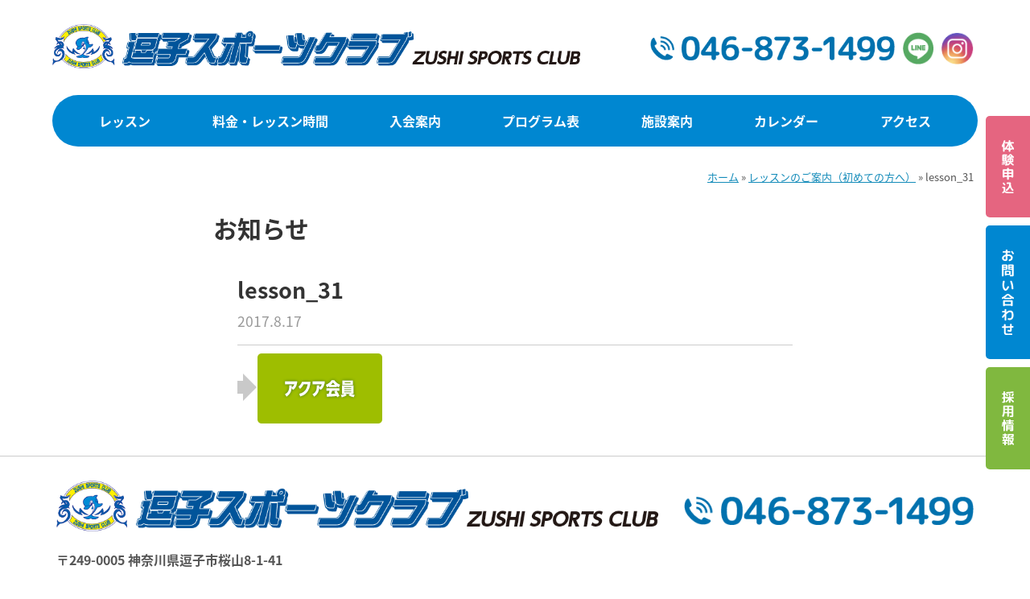

--- FILE ---
content_type: text/html; charset=UTF-8
request_url: https://www.zushi-sports.com/lesson/attachment/lesson_31/
body_size: 89851
content:
<!DOCTYPE html>
<!--[if lt IE 7 ]> <html class="ie6" lang="ja"><![endif]-->
<!--[if IE 7 ]> <html class="ie7" lang="ja"><![endif]-->
<!--[if IE 8 ]> <html class="ie8" lang="ja"><![endif]-->
<!--[if IE 9 ]> <html class="ie9" lang="ja"><![endif]-->
<!--[if (gt IE 9)|!(IE)]><!-->
<html class="" lang="ja">
<!--<![endif]-->
<head>
<meta charset="utf-8">
<meta http-equiv="X-UA-Compatible" content="IE=edge">
<meta name="viewport" content="width=device-width, initial-scale=1">
<link rel="icon" href="https://www.zushi-sports.com/cms/wp-content/themes/zushispo/assets/images/favicon.ico">

<link href="https://www.zushi-sports.com/cms/wp-content/themes/zushispo/assets/css/bootstrap.min.css" rel="stylesheet">
<link href="https://www.zushi-sports.com/cms/wp-content/themes/zushispo/assets/css/custom.css?v=20201031" rel="stylesheet">
<link href="https://fonts.googleapis.com/css?family=Lora" rel="stylesheet">
<!--[if lt IE 9]>
<script src="https://www.zushi-sports.com/cms/wp-content/themes/zushispo/assets/js/html5shiv.min.js"></script>
<script src="https://www.zushi-sports.com/cms/wp-content/themes/zushispo/assets/js/respond.min.js"></script>
<![endif]-->

<meta name='robots' content='index, follow, max-image-preview:large, max-snippet:-1, max-video-preview:-1' />

	<!-- This site is optimized with the Yoast SEO plugin v26.8 - https://yoast.com/product/yoast-seo-wordpress/ -->
	<title>lesson_31 | 逗子スポーツクラブ</title>
	<link rel="canonical" href="https://www.zushi-sports.com/lesson/attachment/lesson_31/" />
	<meta property="og:locale" content="ja_JP" />
	<meta property="og:type" content="article" />
	<meta property="og:title" content="lesson_31 | 逗子スポーツクラブ" />
	<meta property="og:url" content="https://www.zushi-sports.com/lesson/attachment/lesson_31/" />
	<meta property="og:site_name" content="逗子スポーツクラブ" />
	<meta property="og:image" content="https://www.zushi-sports.com/lesson/attachment/lesson_31" />
	<meta property="og:image:width" content="180" />
	<meta property="og:image:height" content="87" />
	<meta property="og:image:type" content="image/png" />
	<meta name="twitter:card" content="summary_large_image" />
	<script type="application/ld+json" class="yoast-schema-graph">{"@context":"https://schema.org","@graph":[{"@type":"WebPage","@id":"https://www.zushi-sports.com/lesson/attachment/lesson_31/","url":"https://www.zushi-sports.com/lesson/attachment/lesson_31/","name":"lesson_31 | 逗子スポーツクラブ","isPartOf":{"@id":"https://www.zushi-sports.com/#website"},"primaryImageOfPage":{"@id":"https://www.zushi-sports.com/lesson/attachment/lesson_31/#primaryimage"},"image":{"@id":"https://www.zushi-sports.com/lesson/attachment/lesson_31/#primaryimage"},"thumbnailUrl":"https://www.zushi-sports.com/cms/wp-content/uploads/2017/08/lesson_31.png","datePublished":"2017-08-17T01:24:36+00:00","breadcrumb":{"@id":"https://www.zushi-sports.com/lesson/attachment/lesson_31/#breadcrumb"},"inLanguage":"ja","potentialAction":[{"@type":"ReadAction","target":["https://www.zushi-sports.com/lesson/attachment/lesson_31/"]}]},{"@type":"ImageObject","inLanguage":"ja","@id":"https://www.zushi-sports.com/lesson/attachment/lesson_31/#primaryimage","url":"https://www.zushi-sports.com/cms/wp-content/uploads/2017/08/lesson_31.png","contentUrl":"https://www.zushi-sports.com/cms/wp-content/uploads/2017/08/lesson_31.png","width":180,"height":87},{"@type":"BreadcrumbList","@id":"https://www.zushi-sports.com/lesson/attachment/lesson_31/#breadcrumb","itemListElement":[{"@type":"ListItem","position":1,"name":"ホーム","item":"https://www.zushi-sports.com/"},{"@type":"ListItem","position":2,"name":"レッスンのご案内（初めての方へ）","item":"https://www.zushi-sports.com/lesson/"},{"@type":"ListItem","position":3,"name":"lesson_31"}]},{"@type":"WebSite","@id":"https://www.zushi-sports.com/#website","url":"https://www.zushi-sports.com/","name":"逗子スポーツクラブ","description":"逗子スポーツクラブは、地域密着型のアットホームなスポーツクラブです。","potentialAction":[{"@type":"SearchAction","target":{"@type":"EntryPoint","urlTemplate":"https://www.zushi-sports.com/?s={search_term_string}"},"query-input":{"@type":"PropertyValueSpecification","valueRequired":true,"valueName":"search_term_string"}}],"inLanguage":"ja"}]}</script>
	<!-- / Yoast SEO plugin. -->


<link rel='dns-prefetch' href='//static.addtoany.com' />
<link rel='dns-prefetch' href='//ajaxzip3.github.io' />
<link rel="alternate" type="application/rss+xml" title="逗子スポーツクラブ &raquo; lesson_31 のコメントのフィード" href="https://www.zushi-sports.com/lesson/attachment/lesson_31/feed/" />
<style id='wp-img-auto-sizes-contain-inline-css' type='text/css'>
img:is([sizes=auto i],[sizes^="auto," i]){contain-intrinsic-size:3000px 1500px}
/*# sourceURL=wp-img-auto-sizes-contain-inline-css */
</style>
<style id='wp-emoji-styles-inline-css' type='text/css'>

	img.wp-smiley, img.emoji {
		display: inline !important;
		border: none !important;
		box-shadow: none !important;
		height: 1em !important;
		width: 1em !important;
		margin: 0 0.07em !important;
		vertical-align: -0.1em !important;
		background: none !important;
		padding: 0 !important;
	}
/*# sourceURL=wp-emoji-styles-inline-css */
</style>
<style id='wp-block-library-inline-css' type='text/css'>
:root{--wp-block-synced-color:#7a00df;--wp-block-synced-color--rgb:122,0,223;--wp-bound-block-color:var(--wp-block-synced-color);--wp-editor-canvas-background:#ddd;--wp-admin-theme-color:#007cba;--wp-admin-theme-color--rgb:0,124,186;--wp-admin-theme-color-darker-10:#006ba1;--wp-admin-theme-color-darker-10--rgb:0,107,160.5;--wp-admin-theme-color-darker-20:#005a87;--wp-admin-theme-color-darker-20--rgb:0,90,135;--wp-admin-border-width-focus:2px}@media (min-resolution:192dpi){:root{--wp-admin-border-width-focus:1.5px}}.wp-element-button{cursor:pointer}:root .has-very-light-gray-background-color{background-color:#eee}:root .has-very-dark-gray-background-color{background-color:#313131}:root .has-very-light-gray-color{color:#eee}:root .has-very-dark-gray-color{color:#313131}:root .has-vivid-green-cyan-to-vivid-cyan-blue-gradient-background{background:linear-gradient(135deg,#00d084,#0693e3)}:root .has-purple-crush-gradient-background{background:linear-gradient(135deg,#34e2e4,#4721fb 50%,#ab1dfe)}:root .has-hazy-dawn-gradient-background{background:linear-gradient(135deg,#faaca8,#dad0ec)}:root .has-subdued-olive-gradient-background{background:linear-gradient(135deg,#fafae1,#67a671)}:root .has-atomic-cream-gradient-background{background:linear-gradient(135deg,#fdd79a,#004a59)}:root .has-nightshade-gradient-background{background:linear-gradient(135deg,#330968,#31cdcf)}:root .has-midnight-gradient-background{background:linear-gradient(135deg,#020381,#2874fc)}:root{--wp--preset--font-size--normal:16px;--wp--preset--font-size--huge:42px}.has-regular-font-size{font-size:1em}.has-larger-font-size{font-size:2.625em}.has-normal-font-size{font-size:var(--wp--preset--font-size--normal)}.has-huge-font-size{font-size:var(--wp--preset--font-size--huge)}.has-text-align-center{text-align:center}.has-text-align-left{text-align:left}.has-text-align-right{text-align:right}.has-fit-text{white-space:nowrap!important}#end-resizable-editor-section{display:none}.aligncenter{clear:both}.items-justified-left{justify-content:flex-start}.items-justified-center{justify-content:center}.items-justified-right{justify-content:flex-end}.items-justified-space-between{justify-content:space-between}.screen-reader-text{border:0;clip-path:inset(50%);height:1px;margin:-1px;overflow:hidden;padding:0;position:absolute;width:1px;word-wrap:normal!important}.screen-reader-text:focus{background-color:#ddd;clip-path:none;color:#444;display:block;font-size:1em;height:auto;left:5px;line-height:normal;padding:15px 23px 14px;text-decoration:none;top:5px;width:auto;z-index:100000}html :where(.has-border-color){border-style:solid}html :where([style*=border-top-color]){border-top-style:solid}html :where([style*=border-right-color]){border-right-style:solid}html :where([style*=border-bottom-color]){border-bottom-style:solid}html :where([style*=border-left-color]){border-left-style:solid}html :where([style*=border-width]){border-style:solid}html :where([style*=border-top-width]){border-top-style:solid}html :where([style*=border-right-width]){border-right-style:solid}html :where([style*=border-bottom-width]){border-bottom-style:solid}html :where([style*=border-left-width]){border-left-style:solid}html :where(img[class*=wp-image-]){height:auto;max-width:100%}:where(figure){margin:0 0 1em}html :where(.is-position-sticky){--wp-admin--admin-bar--position-offset:var(--wp-admin--admin-bar--height,0px)}@media screen and (max-width:600px){html :where(.is-position-sticky){--wp-admin--admin-bar--position-offset:0px}}
/*wp_block_styles_on_demand_placeholder:6978d9ce3d218*/
/*# sourceURL=wp-block-library-inline-css */
</style>
<style id='classic-theme-styles-inline-css' type='text/css'>
/*! This file is auto-generated */
.wp-block-button__link{color:#fff;background-color:#32373c;border-radius:9999px;box-shadow:none;text-decoration:none;padding:calc(.667em + 2px) calc(1.333em + 2px);font-size:1.125em}.wp-block-file__button{background:#32373c;color:#fff;text-decoration:none}
/*# sourceURL=/wp-includes/css/classic-themes.min.css */
</style>
<link rel='stylesheet' id='addtoany-css' href='https://www.zushi-sports.com/cms/wp-content/plugins/add-to-any/addtoany.min.css?ver=1.16' type='text/css' media='all' />
<link rel='stylesheet' id='pp-animate-css' href='https://www.zushi-sports.com/cms/wp-content/plugins/bbpowerpack/assets/css/animate.min.css?ver=3.5.1' type='text/css' media='all' />
<script type="text/javascript" id="addtoany-core-js-before">
/* <![CDATA[ */
window.a2a_config=window.a2a_config||{};a2a_config.callbacks=[];a2a_config.overlays=[];a2a_config.templates={};a2a_localize = {
	Share: "共有",
	Save: "ブックマーク",
	Subscribe: "購読",
	Email: "メール",
	Bookmark: "ブックマーク",
	ShowAll: "すべて表示する",
	ShowLess: "小さく表示する",
	FindServices: "サービスを探す",
	FindAnyServiceToAddTo: "追加するサービスを今すぐ探す",
	PoweredBy: "Powered by",
	ShareViaEmail: "メールでシェアする",
	SubscribeViaEmail: "メールで購読する",
	BookmarkInYourBrowser: "ブラウザにブックマーク",
	BookmarkInstructions: "このページをブックマークするには、 Ctrl+D または \u2318+D を押下。",
	AddToYourFavorites: "お気に入りに追加",
	SendFromWebOrProgram: "任意のメールアドレスまたはメールプログラムから送信",
	EmailProgram: "メールプログラム",
	More: "詳細&#8230;",
	ThanksForSharing: "共有ありがとうございます !",
	ThanksForFollowing: "フォローありがとうございます !"
};


//# sourceURL=addtoany-core-js-before
/* ]]> */
</script>
<script type="text/javascript" defer src="https://static.addtoany.com/menu/page.js" id="addtoany-core-js"></script>
<script type="text/javascript" src="https://www.zushi-sports.com/cms/wp-includes/js/jquery/jquery.min.js?ver=3.7.1" id="jquery-core-js"></script>
<script type="text/javascript" src="https://www.zushi-sports.com/cms/wp-includes/js/jquery/jquery-migrate.min.js?ver=3.4.1" id="jquery-migrate-js"></script>
<script type="text/javascript" defer src="https://www.zushi-sports.com/cms/wp-content/plugins/add-to-any/addtoany.min.js?ver=1.1" id="addtoany-jquery-js"></script>
		<script>
			var bb_powerpack = {
				version: '2.40.10',
				getAjaxUrl: function() { return atob( 'aHR0cHM6Ly93d3cuenVzaGktc3BvcnRzLmNvbS9jbXMvd3AtYWRtaW4vYWRtaW4tYWpheC5waHA=' ); },
				callback: function() {},
				mapMarkerData: {},
				post_id: '86',
				search_term: '',
				current_page: 'https://www.zushi-sports.com/lesson/attachment/lesson_31/',
				conditionals: {
					is_front_page: false,
					is_home: false,
					is_archive: false,
					current_post_type: '',
					is_tax: false,
										is_author: false,
					current_author: false,
					is_search: false,
									}
			};
		</script>
		</head>

<body data-rsssl=1>
<div id="fb-root"></div>
<script>(function(d, s, id) {
  var js, fjs = d.getElementsByTagName(s)[0];
  if (d.getElementById(id)) return;
  js = d.createElement(s); js.id = id;
  js.src = "//connect.facebook.net/ja_JP/sdk.js#xfbml=1&version=v2.9&appId=261821903842106";
  fjs.parentNode.insertBefore(js, fjs);
}(document, 'script', 'facebook-jssdk'));</script>

<script>
  (function(i,s,o,g,r,a,m){i['GoogleAnalyticsObject']=r;i[r]=i[r]||function(){
  (i[r].q=i[r].q||[]).push(arguments)},i[r].l=1*new Date();a=s.createElement(o),
  m=s.getElementsByTagName(o)[0];a.async=1;a.src=g;m.parentNode.insertBefore(a,m)
  })(window,document,'script','https://www.google-analytics.com/analytics.js','ga');

  ga('create', 'UA-98179744-1', 'auto');
  ga('send', 'pageview');

</script>



<header id="newStyle">
	<div class="topbar">
		<div class="row">
			<div class="col-sm-7 col-xs-9">
				<div class="logo">
					<a href="https://www.zushi-sports.com">
						<img src="https://www.zushi-sports.com/cms/wp-content/uploads/2023/08/pc_logo.png" alt="逗子スポーツクラブ" class="onlyPc">
						<img src="https://www.zushi-sports.com/cms/wp-content/uploads/2023/08/sp_logo_1.png" alt="逗子スポーツクラブ" class="onlySp">
					</a>
					<div class="onlySp tel">
						<a href="tel:046-873-1499"><img src="https://www.zushi-sports.com/cms/wp-content/uploads/2023/08/tel.png" alt="電話番号"></a>
					</div>				
				</div>
			</div>
			<div class="col-sm-5 onlyPc">
				<ul class="hSnsLink">
					<li class="tel"><a href="tel:046-873-1499"><img src="https://www.zushi-sports.com/cms/wp-content/uploads/2023/08/tel.png" alt="電話番号"></a></li>
					<li class="sns"><a href="https://lin.ee/vT4VpwQ" target="_blank"><img src="https://www.zushi-sports.com/cms/wp-content/uploads/2023/08/line.png" alt="LINE"></a></li>
					<li class="sns"><a href="https://www.instagram.com/zushi_sports_club/" target="_blank"><img src="https://www.zushi-sports.com/cms/wp-content/uploads/2023/08/instagram.png" alt="Instagram"></a></li>
				</ul>
			</div>
		</div>
	</div>
	<div id="Gnav">
		<div class="hamburger">
			<div class="iii">
				<span></span>
				<span></span>
				<span></span>
				<div class="iiiLabel">menu</div>
			</div>
		</div>

		<ul>
			<li><a href="https://www.zushi-sports.com/lesson/">レッスン</a></li>
			<li><a href="https://www.zushi-sports.com/price/">料金・レッスン時間</a></li>
			<li><a href="https://www.zushi-sports.com/nyukai/">入会案内</a></li>
			<li><a href="https://www.zushi-sports.com/program1/">プログラム表</a></li>
			<li><a href="https://www.zushi-sports.com/floor-map/">施設案内</a></li>
			<li><a href="https://www.zushi-sports.com/calendar/">カレンダー</a></li>
			<li><a href="https://www.zushi-sports.com/access/">アクセス</a></li>
			<li class="sns"><a href="https://lin.ee/vT4VpwQ" target="_blank"><img src="https://www.zushi-sports.com/cms/wp-content/uploads/2023/08/line.png" alt="LINE"></a></li>
			<li class="sns"><a href="https://www.instagram.com/zushi_sports_club/" target="_blank"><img src="https://www.zushi-sports.com/cms/wp-content/uploads/2023/08/instagram.png" alt="Instagram"></a></li>
		</ul>
	</div>
</header>
<div id="ctaBtn">
	<ul>
		<li class="red"><a href="https://scr.buscatch.net/trial/list?f=zushi-sc"><img src="https://www.zushi-sports.com/cms/wp-content/uploads/2025/10/ctaBtn_pc5.svg" alt="体験申込" class="onlyPc"><img src="https://www.zushi-sports.com/cms/wp-content/uploads/2025/10/ctaBtn_sp5.svg" alt="体験申込" class="onlySp"></a></li>
		
		<li class="blue"><a href="https://www.zushi-sports.com/contact/"><img src="https://www.zushi-sports.com/cms/wp-content/uploads/2024/02/ctaBtn_pc4.svg" alt="お問い合わせ" class="onlyPc"><img src="https://www.zushi-sports.com/cms/wp-content/uploads/2024/02/ctaBtn_sp4.svg" alt="お問い合わせ" class="onlySp"></a></li>
		
		<!--
		<li class="blue"><a href="javascript:void(0);" class="furikaeBtn"><img src="https://www.zushi-sports.com/cms/wp-content/uploads/2023/09/ctaBtn_pc2.svg" alt="振替・予約" class="onlyPc"><img src="https://www.zushi-sports.com/cms/wp-content/uploads/2023/09/ctaBtn_sp2.svg" alt="振替・予約" class="onlySp"></a></li>
		-->
		<li class="green"><a href="https://www.zushi-sports.com/recruit/"><img src="https://www.zushi-sports.com/cms/wp-content/uploads/2023/08/ctaBtn_pc3.svg" alt="採用情報" class="onlyPc"><img src="https://www.zushi-sports.com/cms/wp-content/uploads/2023/08/ctaBtn_sp3.svg" alt="採用情報" class="onlySp"></a></li>
	</ul>
</div><section style="padding-top: 40px;">
	<div class="container">
		<div class="row">
			<div class="col-sm-12">
				
				<div class="pankuzu pt15 pb15"><span><span><a href="https://www.zushi-sports.com/">ホーム</a></span> » <span><a href="https://www.zushi-sports.com/lesson/">レッスンのご案内（初めての方へ）</a></span> » <span class="breadcrumb_last" aria-current="page">lesson_31</span></span></div>
							</div>
		</div>
		<div class="row">
			<div class="col-sm-8 col-sm-offset-2">
				
				
				<div class="headingStyle1">
					<h2>お知らせ</h2>
				</div>
				
				<div class="article-body">
													<h1 class="postTitle">lesson_31<br>
					<small>2017.8.17</small></h1>
				<p class="attachment"><a href='https://www.zushi-sports.com/cms/wp-content/uploads/2017/08/lesson_31.png'><img decoding="async" width="180" height="87" src="https://www.zushi-sports.com/cms/wp-content/uploads/2017/08/lesson_31.png" class="attachment-medium size-medium" alt="" /></a></p>
												</div>
				
				
			</div>
		</div>
	</div>
</section>


<footer id="footerWrapper">
	<div class="container">
		<div class="row">
			<div class="col-sm-8 pb20">
			<a href="https://www.zushi-sports.com">
				<img src="https://www.zushi-sports.com/cms/wp-content/uploads/2023/08/pc_logo.png" alt="逗子スポーツクラブ" class="onlyPc">
				<img src="https://www.zushi-sports.com/cms/wp-content/uploads/2023/08/sp_logo_2.png" alt="逗子スポーツクラブ" class="onlySp">
			</a>
			</div>
			<div class="col-sm-4 tel pt20 pb20">
				<a href="tel:046-873-1499"><img src="https://www.zushi-sports.com/cms/wp-content/uploads/2023/08/tel.png" alt="電話番号"></a>
			</div>
		</div>
		<div class="row">
			<div class="col-sm-6 footerTxt">
				<p>〒249-0005 神奈川県逗子市桜山8-1-41</p>
				<p>［営業時間］<br>
				<span class="youbi">月・火・水・金</span> 9:00〜19:00 <br>
				<span class="youbi">木</span> 9:00〜19:30<br>
				<span class="youbi">土</span> 8:30〜19:30<br>
				<span class="youbi">日</span> 8:30〜17:30</p>
				<ul class="hSnsLink">
					<li class="sns"><a href="https://lin.ee/vT4VpwQ" target="_blank"><img src="https://www.zushi-sports.com/cms/wp-content/uploads/2023/08/line.png" alt="LINE"></a></li>
					<li class="sns"><a href="https://www.instagram.com/zushi_sports_club/" target="_blank"><img src="https://www.zushi-sports.com/cms/wp-content/uploads/2023/08/instagram.png" alt="Instagram"></a></li>
				</ul>
			</div>
			<div class="col-sm-6">
			<iframe src="https://www.google.com/maps/embed?pb=!1m18!1m12!1m3!1d6513.225089454092!2d139.57414109128814!3d35.29075835121032!2m3!1f0!2f0!3f0!3m2!1i1024!2i768!4f13.1!3m3!1m2!1s0x601846efdbc4af1f%3A0x384ef478ba6c7707!2z6YCX5a2Q44K544Od44O844OE44Kv44Op44OW!5e0!3m2!1sja!2sjp!4v1692750815606!5m2!1sja!2sjp" width="100%" height="300" style="border:0;" allowfullscreen="" loading="lazy" referrerpolicy="no-referrer-when-downgrade"></iframe>
			</div>
		</div>
	</div>
</footer>

<style id='fl-builder-layout-4405-inline-css' type='text/css'>
.fl-builder-content *,.fl-builder-content *:before,.fl-builder-content *:after {-webkit-box-sizing: border-box;-moz-box-sizing: border-box;box-sizing: border-box;}.fl-row:before,.fl-row:after,.fl-row-content:before,.fl-row-content:after,.fl-col-group:before,.fl-col-group:after,.fl-col:before,.fl-col:after,.fl-module:not([data-accepts]):before,.fl-module:not([data-accepts]):after,.fl-module-content:before,.fl-module-content:after {display: table;content: " ";}.fl-row:after,.fl-row-content:after,.fl-col-group:after,.fl-col:after,.fl-module:not([data-accepts]):after,.fl-module-content:after {clear: both;}.fl-clear {clear: both;}.fl-row,.fl-row-content {margin-left: auto;margin-right: auto;min-width: 0;}.fl-row-content-wrap {position: relative;}.fl-builder-mobile .fl-row-bg-photo .fl-row-content-wrap {background-attachment: scroll;}.fl-row-bg-video,.fl-row-bg-video .fl-row-content,.fl-row-bg-embed,.fl-row-bg-embed .fl-row-content {position: relative;}.fl-row-bg-video .fl-bg-video,.fl-row-bg-embed .fl-bg-embed-code {bottom: 0;left: 0;overflow: hidden;position: absolute;right: 0;top: 0;}.fl-row-bg-video .fl-bg-video video,.fl-row-bg-embed .fl-bg-embed-code video {bottom: 0;left: 0px;max-width: none;position: absolute;right: 0;top: 0px;}.fl-row-bg-video .fl-bg-video video {min-width: 100%;min-height: 100%;width: auto;height: auto;}.fl-row-bg-video .fl-bg-video iframe,.fl-row-bg-embed .fl-bg-embed-code iframe {pointer-events: none;width: 100vw;height: 56.25vw; max-width: none;min-height: 100vh;min-width: 177.77vh; position: absolute;top: 50%;left: 50%;-ms-transform: translate(-50%, -50%); -webkit-transform: translate(-50%, -50%); transform: translate(-50%, -50%);}.fl-bg-video-fallback {background-position: 50% 50%;background-repeat: no-repeat;background-size: cover;bottom: 0px;left: 0px;position: absolute;right: 0px;top: 0px;}.fl-row-bg-slideshow,.fl-row-bg-slideshow .fl-row-content {position: relative;}.fl-row .fl-bg-slideshow {bottom: 0;left: 0;overflow: hidden;position: absolute;right: 0;top: 0;z-index: 0;}.fl-builder-edit .fl-row .fl-bg-slideshow * {bottom: 0;height: auto !important;left: 0;position: absolute !important;right: 0;top: 0;}.fl-row-bg-overlay .fl-row-content-wrap:after {border-radius: inherit;content: '';display: block;position: absolute;top: 0;right: 0;bottom: 0;left: 0;z-index: 0;}.fl-row-bg-overlay .fl-row-content {position: relative;z-index: 1;}.fl-row-default-height .fl-row-content-wrap,.fl-row-custom-height .fl-row-content-wrap {display: -webkit-box;display: -webkit-flex;display: -ms-flexbox;display: flex;min-height: 100vh;}.fl-row-overlap-top .fl-row-content-wrap {display: -webkit-inline-box;display: -webkit-inline-flex;display: -moz-inline-box;display: -ms-inline-flexbox;display: inline-flex;width: 100%;}.fl-row-default-height .fl-row-content-wrap,.fl-row-custom-height .fl-row-content-wrap {min-height: 0;}.fl-row-default-height .fl-row-content,.fl-row-full-height .fl-row-content,.fl-row-custom-height .fl-row-content {-webkit-box-flex: 1 1 auto; -moz-box-flex: 1 1 auto;-webkit-flex: 1 1 auto;-ms-flex: 1 1 auto;flex: 1 1 auto;}.fl-row-default-height .fl-row-full-width.fl-row-content,.fl-row-full-height .fl-row-full-width.fl-row-content,.fl-row-custom-height .fl-row-full-width.fl-row-content {max-width: 100%;width: 100%;}.fl-row-default-height.fl-row-align-center .fl-row-content-wrap,.fl-row-full-height.fl-row-align-center .fl-row-content-wrap,.fl-row-custom-height.fl-row-align-center .fl-row-content-wrap {-webkit-align-items: center;-webkit-box-align: center;-webkit-box-pack: center;-webkit-justify-content: center;-ms-flex-align: center;-ms-flex-pack: center;justify-content: center;align-items: center;}.fl-row-default-height.fl-row-align-bottom .fl-row-content-wrap,.fl-row-full-height.fl-row-align-bottom .fl-row-content-wrap,.fl-row-custom-height.fl-row-align-bottom .fl-row-content-wrap {-webkit-align-items: flex-end;-webkit-justify-content: flex-end;-webkit-box-align: end;-webkit-box-pack: end;-ms-flex-align: end;-ms-flex-pack: end;justify-content: flex-end;align-items: flex-end;}.fl-col-group-equal-height {display: flex;flex-wrap: wrap;width: 100%;}.fl-col-group-equal-height.fl-col-group-has-child-loading {flex-wrap: nowrap;}.fl-col-group-equal-height .fl-col,.fl-col-group-equal-height .fl-col-content {display: flex;flex: 1 1 auto;}.fl-col-group-equal-height .fl-col-content {flex-direction: column;flex-shrink: 1;min-width: 1px;max-width: 100%;width: 100%;}.fl-col-group-equal-height:before,.fl-col-group-equal-height .fl-col:before,.fl-col-group-equal-height .fl-col-content:before,.fl-col-group-equal-height:after,.fl-col-group-equal-height .fl-col:after,.fl-col-group-equal-height .fl-col-content:after{content: none;}.fl-col-group-nested.fl-col-group-equal-height.fl-col-group-align-top .fl-col-content,.fl-col-group-equal-height.fl-col-group-align-top .fl-col-content {justify-content: flex-start;}.fl-col-group-nested.fl-col-group-equal-height.fl-col-group-align-center .fl-col-content,.fl-col-group-equal-height.fl-col-group-align-center .fl-col-content {justify-content: center;}.fl-col-group-nested.fl-col-group-equal-height.fl-col-group-align-bottom .fl-col-content,.fl-col-group-equal-height.fl-col-group-align-bottom .fl-col-content {justify-content: flex-end;}.fl-col-group-equal-height.fl-col-group-align-center .fl-col-group {width: 100%;}.fl-col {float: left;min-height: 1px;}.fl-col-bg-overlay .fl-col-content {position: relative;}.fl-col-bg-overlay .fl-col-content:after {border-radius: inherit;content: '';display: block;position: absolute;top: 0;right: 0;bottom: 0;left: 0;z-index: 0;}.fl-col-bg-overlay .fl-module {position: relative;z-index: 2;}.single:not(.woocommerce).single-fl-builder-template .fl-content {width: 100%;}.fl-builder-layer {position: absolute;top:0;left:0;right: 0;bottom: 0;z-index: 0;pointer-events: none;overflow: hidden;}.fl-builder-shape-layer {z-index: 0;}.fl-builder-shape-layer.fl-builder-bottom-edge-layer {z-index: 1;}.fl-row-bg-overlay .fl-builder-shape-layer {z-index: 1;}.fl-row-bg-overlay .fl-builder-shape-layer.fl-builder-bottom-edge-layer {z-index: 2;}.fl-row-has-layers .fl-row-content {z-index: 1;}.fl-row-bg-overlay .fl-row-content {z-index: 2;}.fl-builder-layer > * {display: block;position: absolute;top:0;left:0;width: 100%;}.fl-builder-layer + .fl-row-content {position: relative;}.fl-builder-layer .fl-shape {fill: #aaa;stroke: none;stroke-width: 0;width:100%;}@supports (-webkit-touch-callout: inherit) {.fl-row.fl-row-bg-parallax .fl-row-content-wrap,.fl-row.fl-row-bg-fixed .fl-row-content-wrap {background-position: center !important;background-attachment: scroll !important;}}@supports (-webkit-touch-callout: none) {.fl-row.fl-row-bg-fixed .fl-row-content-wrap {background-position: center !important;background-attachment: scroll !important;}}.fl-clearfix:before,.fl-clearfix:after {display: table;content: " ";}.fl-clearfix:after {clear: both;}.sr-only {position: absolute;width: 1px;height: 1px;padding: 0;overflow: hidden;clip: rect(0,0,0,0);white-space: nowrap;border: 0;}.fl-builder-content .fl-button:is(a, button),.fl-builder-content a.fl-button:visited {border-radius: 4px;display: inline-block;font-size: 16px;font-weight: normal;line-height: 18px;padding: 12px 24px;text-decoration: none;text-shadow: none;}.fl-builder-content .fl-button:hover {text-decoration: none;}.fl-builder-content .fl-button:active {position: relative;top: 1px;}.fl-builder-content .fl-button-width-full .fl-button {width: 100%;display: block;text-align: center;}.fl-builder-content .fl-button-width-custom .fl-button {display: inline-block;text-align: center;max-width: 100%;}.fl-builder-content .fl-button-left {text-align: left;}.fl-builder-content .fl-button-center {text-align: center;}.fl-builder-content .fl-button-right {text-align: right;}.fl-builder-content .fl-button i {font-size: 1.3em;height: auto;margin-right:8px;vertical-align: middle;width: auto;}.fl-builder-content .fl-button i.fl-button-icon-after {margin-left: 8px;margin-right: 0;}.fl-builder-content .fl-button-has-icon .fl-button-text {vertical-align: middle;}.fl-icon-wrap {display: inline-block;}.fl-icon {display: table-cell;vertical-align: middle;}.fl-icon a {text-decoration: none;}.fl-icon i {float: right;height: auto;width: auto;}.fl-icon i:before {border: none !important;height: auto;width: auto;}.fl-icon-text {display: table-cell;text-align: left;padding-left: 15px;vertical-align: middle;}.fl-icon-text-empty {display: none;}.fl-icon-text *:last-child {margin: 0 !important;padding: 0 !important;}.fl-icon-text a {text-decoration: none;}.fl-icon-text span {display: block;}.fl-icon-text span.mce-edit-focus {min-width: 1px;}.fl-module img {max-width: 100%;}.fl-photo {line-height: 0;position: relative;}.fl-photo-align-left {text-align: left;}.fl-photo-align-center {text-align: center;}.fl-photo-align-right {text-align: right;}.fl-photo-content {display: inline-block;line-height: 0;position: relative;max-width: 100%;}.fl-photo-img-svg {width: 100%;}.fl-photo-content img {display: inline;height: auto;max-width: 100%;}.fl-photo-crop-circle img {-webkit-border-radius: 100%;-moz-border-radius: 100%;border-radius: 100%;}.fl-photo-caption {font-size: 13px;line-height: 18px;overflow: hidden;text-overflow: ellipsis;}.fl-photo-caption-below {padding-bottom: 20px;padding-top: 10px;}.fl-photo-caption-hover {background: rgba(0,0,0,0.7);bottom: 0;color: #fff;left: 0;opacity: 0;filter: alpha(opacity = 0);padding: 10px 15px;position: absolute;right: 0;-webkit-transition:opacity 0.3s ease-in;-moz-transition:opacity 0.3s ease-in;transition:opacity 0.3s ease-in;}.fl-photo-content:hover .fl-photo-caption-hover {opacity: 100;filter: alpha(opacity = 100);}.fl-builder-pagination,.fl-builder-pagination-load-more {padding: 40px 0;}.fl-builder-pagination ul.page-numbers {list-style: none;margin: 0;padding: 0;text-align: center;}.fl-builder-pagination li {display: inline-block;list-style: none;margin: 0;padding: 0;}.fl-builder-pagination li a.page-numbers,.fl-builder-pagination li span.page-numbers {border: 1px solid #e6e6e6;display: inline-block;padding: 5px 10px;margin: 0 0 5px;}.fl-builder-pagination li a.page-numbers:hover,.fl-builder-pagination li span.current {background: #f5f5f5;text-decoration: none;}.fl-slideshow,.fl-slideshow * {-webkit-box-sizing: content-box;-moz-box-sizing: content-box;box-sizing: content-box;}.fl-slideshow .fl-slideshow-image img {max-width: none !important;}.fl-slideshow-social {line-height: 0 !important;}.fl-slideshow-social * {margin: 0 !important;}.fl-builder-content .bx-wrapper .bx-viewport {background: transparent;border: none;box-shadow: none;left: 0;}.mfp-wrap button.mfp-arrow,.mfp-wrap button.mfp-arrow:active,.mfp-wrap button.mfp-arrow:hover,.mfp-wrap button.mfp-arrow:focus {background: transparent !important;border: none !important;outline: none;position: absolute;top: 50%;box-shadow: none !important;}.mfp-wrap .mfp-close,.mfp-wrap .mfp-close:active,.mfp-wrap .mfp-close:hover,.mfp-wrap .mfp-close:focus {background: transparent !important;border: none !important;outline: none;position: absolute;top: 0;box-shadow: none !important;}.admin-bar .mfp-wrap .mfp-close,.admin-bar .mfp-wrap .mfp-close:active,.admin-bar .mfp-wrap .mfp-close:hover,.admin-bar .mfp-wrap .mfp-close:focus {top: 32px!important;}img.mfp-img {padding: 0;}.mfp-counter {display: none;}.mfp-wrap .mfp-preloader.fa {font-size: 30px;}.fl-form-field {margin-bottom: 15px;}.fl-form-field input.fl-form-error {border-color: #DD6420;}.fl-form-error-message {clear: both;color: #DD6420;display: none;padding-top: 8px;font-size: 12px;font-weight: lighter;}.fl-form-button-disabled {opacity: 0.5;}.fl-animation {opacity: 0;}body.fl-no-js .fl-animation {opacity: 1;}.fl-builder-preview .fl-animation,.fl-builder-edit .fl-animation,.fl-animated {opacity: 1;}.fl-animated {animation-fill-mode: both;}.fl-button.fl-button-icon-animation i {width: 0 !important;opacity: 0;transition: all 0.2s ease-out;}.fl-button.fl-button-icon-animation:hover i {opacity: 1 !important;}.fl-button.fl-button-icon-animation i.fl-button-icon-after {margin-left: 0px !important;}.fl-button.fl-button-icon-animation:hover i.fl-button-icon-after {margin-left: 10px !important;}.fl-button.fl-button-icon-animation i.fl-button-icon-before {margin-right: 0 !important;}.fl-button.fl-button-icon-animation:hover i.fl-button-icon-before {margin-right: 20px !important;margin-left: -10px;}.fl-builder-content .fl-button:is(a, button),.fl-builder-content a.fl-button:visited {background: #fafafa;border: 1px solid #ccc;color: #333;}.fl-builder-content .fl-button:is(a, button) *,.fl-builder-content a.fl-button:visited * {color: #333;}@media (max-width: 1200px) {}@media (max-width: 992px) { .fl-col-group.fl-col-group-medium-reversed {display: -webkit-flex;display: flex;-webkit-flex-wrap: wrap-reverse;flex-wrap: wrap-reverse;flex-direction: row-reverse;} }@media (max-width: 768px) { .fl-row-content-wrap {background-attachment: scroll !important;}.fl-row-bg-parallax .fl-row-content-wrap {background-attachment: scroll !important;background-position: center center !important;}.fl-col-group.fl-col-group-equal-height {display: block;}.fl-col-group.fl-col-group-equal-height.fl-col-group-custom-width {display: -webkit-box;display: -webkit-flex;display: flex;}.fl-col-group.fl-col-group-responsive-reversed {display: -webkit-flex;display: flex;-webkit-flex-wrap: wrap-reverse;flex-wrap: wrap-reverse;flex-direction: row-reverse;}.fl-col-group.fl-col-group-responsive-reversed .fl-col:not(.fl-col-small-custom-width) {flex-basis: 100%;width: 100% !important;}.fl-col-group.fl-col-group-medium-reversed:not(.fl-col-group-responsive-reversed) {display: unset;display: unset;-webkit-flex-wrap: unset;flex-wrap: unset;flex-direction: unset;}.fl-col {clear: both;float: none;margin-left: auto;margin-right: auto;width: auto !important;}.fl-col-small:not(.fl-col-small-full-width) {max-width: 400px;}.fl-block-col-resize {display:none;}.fl-row[data-node] .fl-row-content-wrap {margin: 0;padding-left: 0;padding-right: 0;}.fl-row[data-node] .fl-bg-video,.fl-row[data-node] .fl-bg-slideshow {left: 0;right: 0;}.fl-col[data-node] .fl-col-content {margin: 0;padding-left: 0;padding-right: 0;} }@media (min-width: 1201px) {html .fl-visible-large:not(.fl-visible-desktop),html .fl-visible-medium:not(.fl-visible-desktop),html .fl-visible-mobile:not(.fl-visible-desktop) {display: none;}}@media (min-width: 993px) and (max-width: 1200px) {html .fl-visible-desktop:not(.fl-visible-large),html .fl-visible-medium:not(.fl-visible-large),html .fl-visible-mobile:not(.fl-visible-large) {display: none;}}@media (min-width: 769px) and (max-width: 992px) {html .fl-visible-desktop:not(.fl-visible-medium),html .fl-visible-large:not(.fl-visible-medium),html .fl-visible-mobile:not(.fl-visible-medium) {display: none;}}@media (max-width: 768px) {html .fl-visible-desktop:not(.fl-visible-mobile),html .fl-visible-large:not(.fl-visible-mobile),html .fl-visible-medium:not(.fl-visible-mobile) {display: none;}}.fl-col-content {display: flex;flex-direction: column;margin-top: 0px;margin-right: 0px;margin-bottom: 0px;margin-left: 0px;padding-top: 0px;padding-right: 0px;padding-bottom: 0px;padding-left: 0px;}.fl-row-fixed-width {max-width: 1200px;}.fl-builder-content > .fl-module-box {margin: 0;}.fl-row-content-wrap {margin-top: 0px;margin-right: 0px;margin-bottom: 0px;margin-left: 0px;padding-top: 0px;padding-right: 0px;padding-bottom: 0px;padding-left: 0px;}.fl-module-content, .fl-module:where(.fl-module:not(:has(> .fl-module-content))) {margin-top: 10px;margin-right: 10px;margin-bottom: 10px;margin-left: 10px;}.fl-node-wrekxfgz26bh > .fl-row-content-wrap {background-color: #0087D1;}.fl-node-a086wluiy5zj {width: 100%;}.fl-node-69nli0cmhbvu {width: 100%;}.fl-node-dfrckxwt4nyb {width: 100%;}.fl-node-dfrckxwt4nyb > .fl-col-content {background-color: #ffffff;border-top-left-radius: 15px;border-top-right-radius: 15px;border-bottom-left-radius: 15px;border-bottom-right-radius: 15px;} .fl-node-dfrckxwt4nyb > .fl-col-content {margin-top:30px;margin-right:30px;margin-bottom:30px;margin-left:30px;}@media ( max-width: 768px ) { .fl-node-dfrckxwt4nyb.fl-col > .fl-col-content {margin-top:15px;margin-right:15px;margin-bottom:15px;margin-left:15px;}} .fl-node-dfrckxwt4nyb > .fl-col-content {padding-top:15px;padding-right:15px;padding-bottom:15px;padding-left:15px;}@media ( max-width: 768px ) { .fl-node-dfrckxwt4nyb.fl-col > .fl-col-content {padding-top:10px;padding-right:10px;padding-bottom:10px;padding-left:10px;}}.fl-node-zuo0wk5t3eqv {width: 100%;}.fl-node-8kpu3fsvo0qc {width: 50%;}@media(max-width: 768px) {.fl-builder-content .fl-node-8kpu3fsvo0qc {width: 50% !important;max-width: none;clear: none;float: left;}}.fl-node-xgc7lz396pea {width: 50%;}@media(max-width: 768px) {.fl-builder-content .fl-node-xgc7lz396pea {width: 50% !important;max-width: none;clear: none;float: left;}}.fl-node-1ij92caz8kto {width: 100%;}.fl-button:is(a, button) {cursor: pointer;}.fl-node-lkt84v5ujy7a .fl-button:is(a, button) {width: 120px;}.fl-node-lkt84v5ujy7a.fl-button-wrap, .fl-node-lkt84v5ujy7a .fl-button-wrap {text-align: right;}.fl-builder-content .fl-node-lkt84v5ujy7a .fl-button:is(a, button) {padding-top: 6px;padding-right: 10px;padding-bottom: 7px;padding-left: 10px;}.fl-builder-content .fl-node-lkt84v5ujy7a .fl-button:is(a, button), .fl-builder-content .fl-node-lkt84v5ujy7a a.fl-button:visited, .fl-page .fl-builder-content .fl-node-lkt84v5ujy7a .fl-button:is(a, button), .fl-page .fl-builder-content .fl-node-lkt84v5ujy7a a.fl-button:visited {border: 1px solid #007bc5;background-color: #0087d1;}.fl-builder-content .fl-node-lkt84v5ujy7a .fl-button:is(a, button):hover, .fl-builder-content .fl-node-lkt84v5ujy7a .fl-button:is(a, button):focus, .fl-page .fl-builder-content .fl-node-lkt84v5ujy7a .fl-button:is(a, button):hover, .fl-page .fl-builder-content .fl-node-lkt84v5ujy7a .fl-button:is(a, button):focus {border: 1px solid #007bc5;}.fl-builder-content .fl-node-lkt84v5ujy7a .fl-button:is(a, button), .fl-builder-content .fl-node-lkt84v5ujy7a a.fl-button:visited, .fl-builder-content .fl-node-lkt84v5ujy7a .fl-button:is(a, button):hover, .fl-builder-content .fl-node-lkt84v5ujy7a .fl-button:is(a, button):focus, .fl-page .fl-builder-content .fl-node-lkt84v5ujy7a .fl-button:is(a, button), .fl-page .fl-builder-content .fl-node-lkt84v5ujy7a a.fl-button:visited, .fl-page .fl-builder-content .fl-node-lkt84v5ujy7a .fl-button:is(a, button):hover, .fl-page .fl-builder-content .fl-node-lkt84v5ujy7a .fl-button:is(a, button):focus {border-style: solid;border-width: 0;background-clip: border-box;border-color: #ffffff;border-top-width: 2px;border-right-width: 2px;border-bottom-width: 2px;border-left-width: 2px;border-top-left-radius: 50px;border-top-right-radius: 50px;border-bottom-left-radius: 50px;border-bottom-right-radius: 50px;}.fl-builder-content .fl-node-lkt84v5ujy7a .fl-button:is(a, button):hover, .fl-page .fl-builder-content .fl-node-lkt84v5ujy7a .fl-button:is(a, button):hover, .fl-page .fl-builder-content .fl-node-lkt84v5ujy7a .fl-button:is(a, button):hover, .fl-page .fl-page .fl-builder-content .fl-node-lkt84v5ujy7a .fl-button:is(a, button):hover {background-color: #0087d1;}.fl-builder-content .fl-node-lkt84v5ujy7a .fl-button:is(a, button), .fl-builder-content .fl-node-lkt84v5ujy7a a.fl-button:visited, .fl-builder-content .fl-node-lkt84v5ujy7a .fl-button:is(a, button) *, .fl-builder-content .fl-node-lkt84v5ujy7a a.fl-button:visited *, .fl-page .fl-builder-content .fl-node-lkt84v5ujy7a .fl-button:is(a, button), .fl-page .fl-builder-content .fl-node-lkt84v5ujy7a a.fl-button:visited, .fl-page .fl-builder-content .fl-node-lkt84v5ujy7a .fl-button:is(a, button) *, .fl-page .fl-builder-content .fl-node-lkt84v5ujy7a a.fl-button:visited * {color: #ffffff;}.fl-builder-content .fl-node-lkt84v5ujy7a .fl-button:is(a, button):hover, .fl-builder-content .fl-node-lkt84v5ujy7a .fl-button:is(a, button):hover span.fl-button-text, .fl-builder-content .fl-node-lkt84v5ujy7a .fl-button:is(a, button):hover *, .fl-page .fl-builder-content .fl-node-lkt84v5ujy7a .fl-button:is(a, button):hover, .fl-page .fl-builder-content .fl-node-lkt84v5ujy7a .fl-button:is(a, button):hover span.fl-button-text, .fl-page .fl-builder-content .fl-node-lkt84v5ujy7a .fl-button:is(a, button):hover * {color: #ffffff;}.fl-builder-content .fl-node-lkt84v5ujy7a .fl-button:is(a, button), .fl-builder-content .fl-node-lkt84v5ujy7a .fl-button:is(a, button) * {transition: none;-moz-transition: none;-webkit-transition: none;-o-transition: none;}@media(max-width: 768px) {.fl-builder-content .fl-node-lkt84v5ujy7a .fl-button:is(a, button), .fl-builder-content .fl-node-lkt84v5ujy7a a.fl-button:visited, .fl-page .fl-builder-content .fl-node-lkt84v5ujy7a .fl-button:is(a, button), .fl-page .fl-builder-content .fl-node-lkt84v5ujy7a a.fl-button:visited {font-size: 14px;}}.fl-builder-content .fl-rich-text strong {font-weight: bold;}.fl-module.fl-rich-text p:last-child {margin-bottom: 0;}.fl-builder-edit .fl-module.fl-rich-text p:not(:has(~ *:not(.fl-block-overlay))) {margin-bottom: 0;}.fl-builder-content .fl-node-wkhlxaun4d3p .fl-module-content .fl-rich-text,.fl-builder-content .fl-node-wkhlxaun4d3p .fl-module-content .fl-rich-text * {color: #0087D1;}.fl-builder-content .fl-node-wkhlxaun4d3p .fl-rich-text, .fl-builder-content .fl-node-wkhlxaun4d3p .fl-rich-text *:not(b, strong) {font-weight: 600;font-size: 23px;text-align: center;}@media(max-width: 768px) {.fl-builder-content .fl-node-wkhlxaun4d3p .fl-rich-text, .fl-builder-content .fl-node-wkhlxaun4d3p .fl-rich-text *:not(b, strong) {font-size: 14px;}} .fl-node-wkhlxaun4d3p > .fl-module-content {margin-bottom:0px;}.fl-button:is(a, button) {cursor: pointer;}.fl-node-ndvyths8c9g4.fl-button-wrap, .fl-node-ndvyths8c9g4 .fl-button-wrap {text-align: center;}.fl-builder-content .fl-node-ndvyths8c9g4 .fl-button:is(a, button) {padding-top: 11px;padding-right: 50px;padding-bottom: 12px;padding-left: 50px;}.fl-builder-content .fl-node-ndvyths8c9g4 .fl-button:is(a, button), .fl-builder-content .fl-node-ndvyths8c9g4 a.fl-button:visited, .fl-page .fl-builder-content .fl-node-ndvyths8c9g4 .fl-button:is(a, button), .fl-page .fl-builder-content .fl-node-ndvyths8c9g4 a.fl-button:visited {font-weight: 500;font-size: 18px;border: 1px solid #007bc5;background-color: #0087D1;}.fl-builder-content .fl-node-ndvyths8c9g4 .fl-button:is(a, button):hover, .fl-builder-content .fl-node-ndvyths8c9g4 .fl-button:is(a, button):focus, .fl-page .fl-builder-content .fl-node-ndvyths8c9g4 .fl-button:is(a, button):hover, .fl-page .fl-builder-content .fl-node-ndvyths8c9g4 .fl-button:is(a, button):focus {border: 1px solid #007bc5;}.fl-builder-content .fl-node-ndvyths8c9g4 .fl-button:is(a, button), .fl-builder-content .fl-node-ndvyths8c9g4 a.fl-button:visited, .fl-builder-content .fl-node-ndvyths8c9g4 .fl-button:is(a, button):hover, .fl-builder-content .fl-node-ndvyths8c9g4 .fl-button:is(a, button):focus, .fl-page .fl-builder-content .fl-node-ndvyths8c9g4 .fl-button:is(a, button), .fl-page .fl-builder-content .fl-node-ndvyths8c9g4 a.fl-button:visited, .fl-page .fl-builder-content .fl-node-ndvyths8c9g4 .fl-button:is(a, button):hover, .fl-page .fl-builder-content .fl-node-ndvyths8c9g4 .fl-button:is(a, button):focus {border-top-left-radius: 50px;border-top-right-radius: 50px;border-bottom-left-radius: 50px;border-bottom-right-radius: 50px;}.fl-builder-content .fl-node-ndvyths8c9g4 .fl-button:is(a, button):hover, .fl-page .fl-builder-content .fl-node-ndvyths8c9g4 .fl-button:is(a, button):hover, .fl-page .fl-builder-content .fl-node-ndvyths8c9g4 .fl-button:is(a, button):hover, .fl-page .fl-page .fl-builder-content .fl-node-ndvyths8c9g4 .fl-button:is(a, button):hover {background-color: #0087D1;}.fl-builder-content .fl-node-ndvyths8c9g4 .fl-button:is(a, button), .fl-builder-content .fl-node-ndvyths8c9g4 a.fl-button:visited, .fl-builder-content .fl-node-ndvyths8c9g4 .fl-button:is(a, button) *, .fl-builder-content .fl-node-ndvyths8c9g4 a.fl-button:visited *, .fl-page .fl-builder-content .fl-node-ndvyths8c9g4 .fl-button:is(a, button), .fl-page .fl-builder-content .fl-node-ndvyths8c9g4 a.fl-button:visited, .fl-page .fl-builder-content .fl-node-ndvyths8c9g4 .fl-button:is(a, button) *, .fl-page .fl-builder-content .fl-node-ndvyths8c9g4 a.fl-button:visited * {color: #ffffff;}.fl-builder-content .fl-node-ndvyths8c9g4 .fl-button:is(a, button):hover, .fl-builder-content .fl-node-ndvyths8c9g4 .fl-button:is(a, button):hover span.fl-button-text, .fl-builder-content .fl-node-ndvyths8c9g4 .fl-button:is(a, button):hover *, .fl-page .fl-builder-content .fl-node-ndvyths8c9g4 .fl-button:is(a, button):hover, .fl-page .fl-builder-content .fl-node-ndvyths8c9g4 .fl-button:is(a, button):hover span.fl-button-text, .fl-page .fl-builder-content .fl-node-ndvyths8c9g4 .fl-button:is(a, button):hover * {color: #ffffff;}.fl-builder-content .fl-node-ndvyths8c9g4 .fl-button:is(a, button), .fl-builder-content .fl-node-ndvyths8c9g4 .fl-button:is(a, button) * {transition: none;-moz-transition: none;-webkit-transition: none;-o-transition: none;}@media(max-width: 768px) {.fl-builder-content .fl-node-ndvyths8c9g4 .fl-button:is(a, button), .fl-builder-content .fl-node-ndvyths8c9g4 a.fl-button:visited, .fl-page .fl-builder-content .fl-node-ndvyths8c9g4 .fl-button:is(a, button), .fl-page .fl-builder-content .fl-node-ndvyths8c9g4 a.fl-button:visited {font-size: 16px;}} .fl-node-ndvyths8c9g4 > .fl-module-content {margin-top:5px;margin-bottom:5px;}.fl-builder-content .fl-node-sxnmlf8zypjk .fl-rich-text, .fl-builder-content .fl-node-sxnmlf8zypjk .fl-rich-text *:not(b, strong) {font-size: 12px;text-align: center;} .fl-node-sxnmlf8zypjk > .fl-module-content {margin-bottom:0px;}.fl-module-heading .fl-heading {padding: 0 !important;margin: 0 !important;}.fl-row .fl-col .fl-node-9v7o2u3j5lpg h3.fl-heading a,.fl-row .fl-col .fl-node-9v7o2u3j5lpg h3.fl-heading .fl-heading-text,.fl-row .fl-col .fl-node-9v7o2u3j5lpg h3.fl-heading .fl-heading-text *,.fl-node-9v7o2u3j5lpg h3.fl-heading .fl-heading-text {color: #ffffff;}.fl-node-9v7o2u3j5lpg.fl-module-heading .fl-heading {font-size: 14px;text-align: center;} .fl-node-9v7o2u3j5lpg > .fl-module-content {margin-top:0px;margin-bottom:0px;}.fl-button:is(a, button) {cursor: pointer;}.fl-node-pro8v9etisuz .fl-button:is(a, button) {width: 130px;}.fl-node-pro8v9etisuz.fl-button-wrap, .fl-node-pro8v9etisuz .fl-button-wrap {text-align: left;}.fl-builder-content .fl-node-pro8v9etisuz .fl-button:is(a, button) {padding-top: 6px;padding-right: 10px;padding-bottom: 7px;padding-left: 10px;}.fl-builder-content .fl-node-pro8v9etisuz .fl-button:is(a, button), .fl-builder-content .fl-node-pro8v9etisuz a.fl-button:visited, .fl-page .fl-builder-content .fl-node-pro8v9etisuz .fl-button:is(a, button), .fl-page .fl-builder-content .fl-node-pro8v9etisuz a.fl-button:visited {border: 1px solid #007bc5;background-color: #0087d1;}.fl-builder-content .fl-node-pro8v9etisuz .fl-button:is(a, button):hover, .fl-builder-content .fl-node-pro8v9etisuz .fl-button:is(a, button):focus, .fl-page .fl-builder-content .fl-node-pro8v9etisuz .fl-button:is(a, button):hover, .fl-page .fl-builder-content .fl-node-pro8v9etisuz .fl-button:is(a, button):focus {border: 1px solid #007bc5;}.fl-builder-content .fl-node-pro8v9etisuz .fl-button:is(a, button), .fl-builder-content .fl-node-pro8v9etisuz a.fl-button:visited, .fl-builder-content .fl-node-pro8v9etisuz .fl-button:is(a, button):hover, .fl-builder-content .fl-node-pro8v9etisuz .fl-button:is(a, button):focus, .fl-page .fl-builder-content .fl-node-pro8v9etisuz .fl-button:is(a, button), .fl-page .fl-builder-content .fl-node-pro8v9etisuz a.fl-button:visited, .fl-page .fl-builder-content .fl-node-pro8v9etisuz .fl-button:is(a, button):hover, .fl-page .fl-builder-content .fl-node-pro8v9etisuz .fl-button:is(a, button):focus {border-style: solid;border-width: 0;background-clip: border-box;border-color: #ffffff;border-top-width: 2px;border-right-width: 2px;border-bottom-width: 2px;border-left-width: 2px;border-top-left-radius: 50px;border-top-right-radius: 50px;border-bottom-left-radius: 50px;border-bottom-right-radius: 50px;}.fl-builder-content .fl-node-pro8v9etisuz .fl-button:is(a, button):hover, .fl-page .fl-builder-content .fl-node-pro8v9etisuz .fl-button:is(a, button):hover, .fl-page .fl-builder-content .fl-node-pro8v9etisuz .fl-button:is(a, button):hover, .fl-page .fl-page .fl-builder-content .fl-node-pro8v9etisuz .fl-button:is(a, button):hover {background-color: #0087d1;}.fl-builder-content .fl-node-pro8v9etisuz .fl-button:is(a, button), .fl-builder-content .fl-node-pro8v9etisuz a.fl-button:visited, .fl-builder-content .fl-node-pro8v9etisuz .fl-button:is(a, button) *, .fl-builder-content .fl-node-pro8v9etisuz a.fl-button:visited *, .fl-page .fl-builder-content .fl-node-pro8v9etisuz .fl-button:is(a, button), .fl-page .fl-builder-content .fl-node-pro8v9etisuz a.fl-button:visited, .fl-page .fl-builder-content .fl-node-pro8v9etisuz .fl-button:is(a, button) *, .fl-page .fl-builder-content .fl-node-pro8v9etisuz a.fl-button:visited * {color: #ffffff;}.fl-builder-content .fl-node-pro8v9etisuz .fl-button:is(a, button):hover, .fl-builder-content .fl-node-pro8v9etisuz .fl-button:is(a, button):hover span.fl-button-text, .fl-builder-content .fl-node-pro8v9etisuz .fl-button:is(a, button):hover *, .fl-page .fl-builder-content .fl-node-pro8v9etisuz .fl-button:is(a, button):hover, .fl-page .fl-builder-content .fl-node-pro8v9etisuz .fl-button:is(a, button):hover span.fl-button-text, .fl-page .fl-builder-content .fl-node-pro8v9etisuz .fl-button:is(a, button):hover * {color: #ffffff;}.fl-builder-content .fl-node-pro8v9etisuz .fl-button:is(a, button), .fl-builder-content .fl-node-pro8v9etisuz .fl-button:is(a, button) * {transition: none;-moz-transition: none;-webkit-transition: none;-o-transition: none;}@media(max-width: 768px) {.fl-builder-content .fl-node-pro8v9etisuz .fl-button:is(a, button), .fl-builder-content .fl-node-pro8v9etisuz a.fl-button:visited, .fl-page .fl-builder-content .fl-node-pro8v9etisuz .fl-button:is(a, button), .fl-page .fl-builder-content .fl-node-pro8v9etisuz a.fl-button:visited {font-size: 14px;}}.fl-button:is(a, button) {cursor: pointer;}.fl-node-q6urapmx4vs1.fl-button-wrap, .fl-node-q6urapmx4vs1 .fl-button-wrap {text-align: center;}.fl-builder-content .fl-node-q6urapmx4vs1 .fl-button:is(a, button) {padding-top: 0px;padding-right: 0px;padding-bottom: 2px;padding-left: 0px;}.fl-builder-content .fl-node-q6urapmx4vs1 .fl-button:is(a, button), .fl-builder-content .fl-node-q6urapmx4vs1 a.fl-button:visited, .fl-page .fl-builder-content .fl-node-q6urapmx4vs1 .fl-button:is(a, button), .fl-page .fl-builder-content .fl-node-q6urapmx4vs1 a.fl-button:visited {font-weight: 600;font-size: 14px;border: 1px solid #007bc5;background-color: #0087d1;}.fl-builder-content .fl-node-q6urapmx4vs1 .fl-button:is(a, button):hover, .fl-builder-content .fl-node-q6urapmx4vs1 .fl-button:is(a, button):focus, .fl-page .fl-builder-content .fl-node-q6urapmx4vs1 .fl-button:is(a, button):hover, .fl-page .fl-builder-content .fl-node-q6urapmx4vs1 .fl-button:is(a, button):focus {border: 1px solid #007bc5;}.fl-builder-content .fl-node-q6urapmx4vs1 .fl-button:is(a, button), .fl-builder-content .fl-node-q6urapmx4vs1 a.fl-button:visited, .fl-builder-content .fl-node-q6urapmx4vs1 .fl-button:is(a, button):hover, .fl-builder-content .fl-node-q6urapmx4vs1 .fl-button:is(a, button):focus, .fl-page .fl-builder-content .fl-node-q6urapmx4vs1 .fl-button:is(a, button), .fl-page .fl-builder-content .fl-node-q6urapmx4vs1 a.fl-button:visited, .fl-page .fl-builder-content .fl-node-q6urapmx4vs1 .fl-button:is(a, button):hover, .fl-page .fl-builder-content .fl-node-q6urapmx4vs1 .fl-button:is(a, button):focus {border-style: none;border-width: 0;background-clip: border-box;border-color: #ffffff;}.fl-builder-content .fl-node-q6urapmx4vs1 .fl-button:is(a, button):hover, .fl-page .fl-builder-content .fl-node-q6urapmx4vs1 .fl-button:is(a, button):hover, .fl-page .fl-builder-content .fl-node-q6urapmx4vs1 .fl-button:is(a, button):hover, .fl-page .fl-page .fl-builder-content .fl-node-q6urapmx4vs1 .fl-button:is(a, button):hover {background-color: #0087d1;}.fl-builder-content .fl-node-q6urapmx4vs1 .fl-button:is(a, button), .fl-builder-content .fl-node-q6urapmx4vs1 a.fl-button:visited, .fl-builder-content .fl-node-q6urapmx4vs1 .fl-button:is(a, button) *, .fl-builder-content .fl-node-q6urapmx4vs1 a.fl-button:visited *, .fl-page .fl-builder-content .fl-node-q6urapmx4vs1 .fl-button:is(a, button), .fl-page .fl-builder-content .fl-node-q6urapmx4vs1 a.fl-button:visited, .fl-page .fl-builder-content .fl-node-q6urapmx4vs1 .fl-button:is(a, button) *, .fl-page .fl-builder-content .fl-node-q6urapmx4vs1 a.fl-button:visited * {color: #ffffff;}.fl-builder-content .fl-node-q6urapmx4vs1 .fl-button:is(a, button):hover, .fl-builder-content .fl-node-q6urapmx4vs1 .fl-button:is(a, button):hover span.fl-button-text, .fl-builder-content .fl-node-q6urapmx4vs1 .fl-button:is(a, button):hover *, .fl-page .fl-builder-content .fl-node-q6urapmx4vs1 .fl-button:is(a, button):hover, .fl-page .fl-builder-content .fl-node-q6urapmx4vs1 .fl-button:is(a, button):hover span.fl-button-text, .fl-page .fl-builder-content .fl-node-q6urapmx4vs1 .fl-button:is(a, button):hover * {color: #ffffff;}.fl-builder-content .fl-node-q6urapmx4vs1 .fl-button:is(a, button), .fl-builder-content .fl-node-q6urapmx4vs1 .fl-button:is(a, button) * {transition: none;-moz-transition: none;-webkit-transition: none;-o-transition: none;}.fl-builder-content .fl-node-wztku9hno71l .fl-module-content .fl-rich-text,.fl-builder-content .fl-node-wztku9hno71l .fl-module-content .fl-rich-text * {color: #ffffff;}.fl-builder-content .fl-node-wztku9hno71l .fl-rich-text, .fl-builder-content .fl-node-wztku9hno71l .fl-rich-text *:not(b, strong) {font-size: 12px;} .fl-node-wztku9hno71l > .fl-module-content {margin-right:30px;margin-left:30px;}@media (max-width: 768px) { .fl-node-wztku9hno71l > .fl-module-content { margin-left:10px;margin-right:10px; } }.fl-node-q6urapmx4vs1 a {text-decoration: underline;}.fl-builder-row-settings #fl-field-separator_position {display: none !important;}.fl-node-wrekxfgz26bh .fl-row-content {min-width: 0px;}
/*# sourceURL=fl-builder-layout-4405-inline-css */
</style>
<div class="fl-builder-content fl-builder-content-4405 fl-builder-template fl-builder-row-template fl-builder-global-templates-locked" data-post-id="4405"><div id="furikaeModal" class="fl-row fl-row-fixed-width fl-row-bg-color fl-node-wrekxfgz26bh fl-row-default-height fl-row-align-center" data-node="wrekxfgz26bh">
	<div class="fl-row-content-wrap">
						<div class="fl-row-content fl-row-fixed-width fl-node-content">
		
<div class="fl-col-group fl-node-0zgh4tme9rqi" data-node="0zgh4tme9rqi">
			<div class="fl-col fl-node-69nli0cmhbvu fl-col-bg-color" data-node="69nli0cmhbvu">
	<div class="fl-col-content fl-node-content"><div class="fl-module fl-module-html fl-node-k3qpcn45ofdr" data-node="k3qpcn45ofdr">
	<div class="fl-module-content fl-node-content">
		<div class="fl-html">
	<div class="close">×</div></div>
	</div>
</div>
</div>
</div>
	</div>

<div class="fl-col-group fl-node-gswo95xcf0dp" data-node="gswo95xcf0dp">
			<div class="fl-col fl-node-dfrckxwt4nyb fl-col-bg-color" data-node="dfrckxwt4nyb">
	<div class="fl-col-content fl-node-content"><div class="fl-module fl-module-rich-text fl-node-wkhlxaun4d3p" data-node="wkhlxaun4d3p">
	<div class="fl-module-content fl-node-content">
		<div class="fl-rich-text">
	<p>子どもスクール　ウェブ振替<br />
プライベートレッスン予約</p>
</div>
	</div>
</div>
<div class="fl-module fl-module-button fl-node-ndvyths8c9g4" data-node="ndvyths8c9g4">
	<div class="fl-module-content fl-node-content">
		<div class="fl-button-wrap fl-button-width-auto fl-button-center">
			<a href="https://www1.nesty-gcloud.net/zsc/"  target="_blank" rel="noopener"   class="fl-button"  rel="noopener" >
							<span class="fl-button-text">ログイン</span>
					</a>
</div>
	</div>
</div>
<div class="fl-module fl-module-rich-text fl-node-sxnmlf8zypjk" data-node="sxnmlf8zypjk">
	<div class="fl-module-content fl-node-content">
		<div class="fl-rich-text">
	<p>翌月分のご予約はカレンダーをご参照ください。</p>
</div>
	</div>
</div>
</div>
</div>
	</div>

<div class="fl-col-group fl-node-djm8b2zxpy4r" data-node="djm8b2zxpy4r">
			<div class="fl-col fl-node-zuo0wk5t3eqv fl-col-bg-color" data-node="zuo0wk5t3eqv">
	<div class="fl-col-content fl-node-content"><div class="fl-module fl-module-heading fl-node-9v7o2u3j5lpg" data-node="9v7o2u3j5lpg">
	<div class="fl-module-content fl-node-content">
		<h3 class="fl-heading">
		<span class="fl-heading-text">＜振替予約システム利用方法＞</span>
	</h3>
	</div>
</div>
</div>
</div>
	</div>

<div class="fl-col-group fl-node-8u6fsbwvxmqn fl-col-group-custom-width" data-node="8u6fsbwvxmqn">
			<div class="fl-col fl-node-8kpu3fsvo0qc fl-col-bg-color fl-col-small fl-col-small-custom-width" data-node="8kpu3fsvo0qc">
	<div class="fl-col-content fl-node-content"><div class="fl-module fl-module-button fl-node-lkt84v5ujy7a" data-node="lkt84v5ujy7a">
	<div class="fl-module-content fl-node-content">
		<div class="fl-button-wrap fl-button-width-custom fl-button-right">
			<a href="https://www.zushi-sports.com/cms/wp-content/uploads/2017/09/webyoyakuPC.pdf"  target="_blank" rel="noopener"   class="fl-button"  rel="noopener" >
							<span class="fl-button-text">PC版</span>
					</a>
</div>
	</div>
</div>
</div>
</div>
			<div class="fl-col fl-node-xgc7lz396pea fl-col-bg-color fl-col-small fl-col-small-custom-width" data-node="xgc7lz396pea">
	<div class="fl-col-content fl-node-content"><div class="fl-module fl-module-button fl-node-pro8v9etisuz" data-node="pro8v9etisuz">
	<div class="fl-module-content fl-node-content">
		<div class="fl-button-wrap fl-button-width-custom fl-button-left">
			<a href="https://www.zushi-sports.com/cms/wp-content/uploads/2017/09/webyoyakuMO.pdf"  target="_blank" rel="noopener"   class="fl-button"  rel="noopener" >
							<span class="fl-button-text">モバイル版</span>
					</a>
</div>
	</div>
</div>
</div>
</div>
	</div>

<div class="fl-col-group fl-node-h9bqx831au5s" data-node="h9bqx831au5s">
			<div class="fl-col fl-node-1ij92caz8kto fl-col-bg-color" data-node="1ij92caz8kto">
	<div class="fl-col-content fl-node-content"><div class="fl-module fl-module-button fl-node-q6urapmx4vs1" data-node="q6urapmx4vs1">
	<div class="fl-module-content fl-node-content">
		<div class="fl-button-wrap fl-button-width-auto fl-button-center">
			<a href="https://www.zushi-sports.com/cms/wp-content/uploads/2020/06/9bfcf9fd112fd42708288378c3e208b9.pdf"  target="_blank" rel="noopener"   class="fl-button"  rel="noopener" >
							<span class="fl-button-text">ウェブ振替システムの詳細はこちらをご覧ください。</span>
					</a>
</div>
	</div>
</div>
<div class="fl-module fl-module-rich-text fl-node-wztku9hno71l" data-node="wztku9hno71l">
	<div class="fl-module-content fl-node-content">
		<div class="fl-rich-text">
	<p>※進級テスト週へのお振替は出来ません。<br />
※入力間違いにお気をつけください。<br />
※エラーになった場合は、全てのページを一旦閉じて10分程度時間を置いてから再度操作を行ってください。</p>
</div>
	</div>
</div>
</div>
</div>
	</div>

<div class="fl-col-group fl-node-5vr26kte7iub" data-node="5vr26kte7iub">
			<div class="fl-col fl-node-a086wluiy5zj fl-col-bg-color" data-node="a086wluiy5zj">
	<div class="fl-col-content fl-node-content"><div class="fl-module fl-module-html fl-node-j38xfzs9okli" data-node="j38xfzs9okli">
	<div class="fl-module-content fl-node-content">
		<div class="fl-html">
	<style>
    iframe .postid-4405 #furikaeModal {
        display: block !important;
    }
</style></div>
	</div>
</div>
</div>
</div>
	</div>
		</div>
	</div>
</div>
</div>


<!-- Bootstrap core JavaScript
================================================== --> 
<script type="speculationrules">
{"prefetch":[{"source":"document","where":{"and":[{"href_matches":"/*"},{"not":{"href_matches":["/cms/wp-*.php","/cms/wp-admin/*","/cms/wp-content/uploads/*","/cms/wp-content/*","/cms/wp-content/plugins/*","/cms/wp-content/themes/zushispo/*","/*\\?(.+)"]}},{"not":{"selector_matches":"a[rel~=\"nofollow\"]"}},{"not":{"selector_matches":".no-prefetch, .no-prefetch a"}}]},"eagerness":"conservative"}]}
</script>
<script type="text/javascript" src="https://ajaxzip3.github.io/ajaxzip3.js?ver=20171221" id="ajaxzip3-script-js"></script>
<script id="wp-emoji-settings" type="application/json">
{"baseUrl":"https://s.w.org/images/core/emoji/17.0.2/72x72/","ext":".png","svgUrl":"https://s.w.org/images/core/emoji/17.0.2/svg/","svgExt":".svg","source":{"concatemoji":"https://www.zushi-sports.com/cms/wp-includes/js/wp-emoji-release.min.js?ver=6.9"}}
</script>
<script type="module">
/* <![CDATA[ */
/*! This file is auto-generated */
const a=JSON.parse(document.getElementById("wp-emoji-settings").textContent),o=(window._wpemojiSettings=a,"wpEmojiSettingsSupports"),s=["flag","emoji"];function i(e){try{var t={supportTests:e,timestamp:(new Date).valueOf()};sessionStorage.setItem(o,JSON.stringify(t))}catch(e){}}function c(e,t,n){e.clearRect(0,0,e.canvas.width,e.canvas.height),e.fillText(t,0,0);t=new Uint32Array(e.getImageData(0,0,e.canvas.width,e.canvas.height).data);e.clearRect(0,0,e.canvas.width,e.canvas.height),e.fillText(n,0,0);const a=new Uint32Array(e.getImageData(0,0,e.canvas.width,e.canvas.height).data);return t.every((e,t)=>e===a[t])}function p(e,t){e.clearRect(0,0,e.canvas.width,e.canvas.height),e.fillText(t,0,0);var n=e.getImageData(16,16,1,1);for(let e=0;e<n.data.length;e++)if(0!==n.data[e])return!1;return!0}function u(e,t,n,a){switch(t){case"flag":return n(e,"\ud83c\udff3\ufe0f\u200d\u26a7\ufe0f","\ud83c\udff3\ufe0f\u200b\u26a7\ufe0f")?!1:!n(e,"\ud83c\udde8\ud83c\uddf6","\ud83c\udde8\u200b\ud83c\uddf6")&&!n(e,"\ud83c\udff4\udb40\udc67\udb40\udc62\udb40\udc65\udb40\udc6e\udb40\udc67\udb40\udc7f","\ud83c\udff4\u200b\udb40\udc67\u200b\udb40\udc62\u200b\udb40\udc65\u200b\udb40\udc6e\u200b\udb40\udc67\u200b\udb40\udc7f");case"emoji":return!a(e,"\ud83e\u1fac8")}return!1}function f(e,t,n,a){let r;const o=(r="undefined"!=typeof WorkerGlobalScope&&self instanceof WorkerGlobalScope?new OffscreenCanvas(300,150):document.createElement("canvas")).getContext("2d",{willReadFrequently:!0}),s=(o.textBaseline="top",o.font="600 32px Arial",{});return e.forEach(e=>{s[e]=t(o,e,n,a)}),s}function r(e){var t=document.createElement("script");t.src=e,t.defer=!0,document.head.appendChild(t)}a.supports={everything:!0,everythingExceptFlag:!0},new Promise(t=>{let n=function(){try{var e=JSON.parse(sessionStorage.getItem(o));if("object"==typeof e&&"number"==typeof e.timestamp&&(new Date).valueOf()<e.timestamp+604800&&"object"==typeof e.supportTests)return e.supportTests}catch(e){}return null}();if(!n){if("undefined"!=typeof Worker&&"undefined"!=typeof OffscreenCanvas&&"undefined"!=typeof URL&&URL.createObjectURL&&"undefined"!=typeof Blob)try{var e="postMessage("+f.toString()+"("+[JSON.stringify(s),u.toString(),c.toString(),p.toString()].join(",")+"));",a=new Blob([e],{type:"text/javascript"});const r=new Worker(URL.createObjectURL(a),{name:"wpTestEmojiSupports"});return void(r.onmessage=e=>{i(n=e.data),r.terminate(),t(n)})}catch(e){}i(n=f(s,u,c,p))}t(n)}).then(e=>{for(const n in e)a.supports[n]=e[n],a.supports.everything=a.supports.everything&&a.supports[n],"flag"!==n&&(a.supports.everythingExceptFlag=a.supports.everythingExceptFlag&&a.supports[n]);var t;a.supports.everythingExceptFlag=a.supports.everythingExceptFlag&&!a.supports.flag,a.supports.everything||((t=a.source||{}).concatemoji?r(t.concatemoji):t.wpemoji&&t.twemoji&&(r(t.twemoji),r(t.wpemoji)))});
//# sourceURL=https://www.zushi-sports.com/cms/wp-includes/js/wp-emoji-loader.min.js
/* ]]> */
</script>
<script>var wpAjaxUrl='https://www.zushi-sports.com/cms/wp-admin/admin-ajax.php';var flBuilderUrl='https://www.zushi-sports.com/cms/wp-content/plugins/bb-plugin/';var FLBuilderLayoutConfig={anchorLinkAnimations:{duration:1000,easing:'swing',offset:100},paths:{pluginUrl:'https://www.zushi-sports.com/cms/wp-content/plugins/bb-plugin/',wpAjaxUrl:'https://www.zushi-sports.com/cms/wp-admin/admin-ajax.php'},breakpoints:{small:768,medium:992,large:1200},waypoint:{offset:80},emptyColWidth:'0%'};(function($){if(typeof FLBuilderLayout!='undefined'){return;}
FLBuilderLayout={init:function(){FLBuilderLayout._destroy();FLBuilderLayout._initClasses();FLBuilderLayout._initBackgrounds();FLBuilderLayout._initButtons();FLBuilderLayout._initRowShapeLayerHeight();if(0===$('.fl-builder-edit').length){FLBuilderLayout._initAnchorLinks();FLBuilderLayout._initHash();FLBuilderLayout._initForms();FLBuilderLayout._reorderMenu();}
else{FLBuilderLayout._initNestedColsWidth();}
$('body').removeClass('fl-no-js');},refreshGalleries:function(element){var $element='undefined'==typeof element?$('body'):$(element),mfContent=$element.find('.fl-mosaicflow-content'),wmContent=$element.find('.fl-gallery'),mfObject=null;if(mfContent){mfObject=mfContent.data('mosaicflow');if(mfObject){mfObject.columns=$([]);mfObject.columnsHeights=[];mfContent.data('mosaicflow',mfObject);mfContent.mosaicflow('refill');}}
if(wmContent){wmContent.trigger('refreshWookmark');}},refreshGridLayout:function(element){var $element='undefined'==typeof element?$('body'):$(element),msnryContent=$element.find('.masonry');if(msnryContent.length){msnryContent.masonry('layout');}},reloadSlider:function(content){var $content='undefined'==typeof content?$('body'):$(content);if($content.find('.bx-viewport > div').length>0){$.each($content.find('.bx-viewport > div'),function(key,slider){setTimeout(function(){$(slider).data('bxSlider').reloadSlider();},100);});}},resizeAudio:function(element){var $element='undefined'==typeof element?$('body'):$(element),audioPlayers=$element.find('.wp-audio-shortcode.mejs-audio'),player=null,mejsPlayer=null,rail=null,railWidth=400;if(audioPlayers.length&&typeof mejs!=='undefined'){audioPlayers.each(function(){player=$(this);mejsPlayer=mejs.players[player.attr('id')];rail=player.find('.mejs-controls .mejs-time-rail');var innerMejs=player.find('.mejs-inner'),total=player.find('.mejs-controls .mejs-time-total');if(typeof mejsPlayer!=='undefined'){railWidth=Math.ceil(player.width()*0.8);if(innerMejs.length){rail.css('width',railWidth+'px!important');mejsPlayer.options.autosizeProgress=true;setTimeout(function(){mejsPlayer.setControlsSize();},50);player.find('.mejs-inner').css({visibility:'visible',height:'inherit'});}}});}},preloadAudio:function(element){var $element='undefined'==typeof element?$('body'):$(element),contentWrap=$element.closest('.fl-accordion-item'),audioPlayers=$element.find('.wp-audio-shortcode.mejs-audio');if(!contentWrap.hasClass('fl-accordion-item-active')&&audioPlayers.find('.mejs-inner').length){audioPlayers.find('.mejs-inner').css({visibility:'hidden',height:0});}},resizeSlideshow:function(){if(typeof YUI!=='undefined'){YUI().use('node-event-simulate',function(Y){Y.one(window).simulate("resize");});}},reloadGoogleMap:function(element){var $element='undefined'==typeof element?$('body'):$(element),googleMap=$element.find('iframe[src*="google.com/maps"]');if(googleMap.length){googleMap.attr('src',function(i,val){return val;});}},_destroy:function(){var win=$(window);win.off('scroll.fl-bg-parallax');win.off('resize.fl-bg-video');},_isTouch:function(){if(('ontouchstart'in window)||(window.DocumentTouch&&document instanceof DocumentTouch)){return true;}
return false;},_isMobile:function(){return/Mobile|Android|Silk\/|Kindle|BlackBerry|Opera Mini|Opera Mobi|webOS/i.test(navigator.userAgent);},_initClasses:function(){var body=$('body'),ua=navigator.userAgent;if(!body.hasClass('archive')&&$('.fl-builder-content-primary').length>0){body.addClass('fl-builder');}
if(FLBuilderLayout._isTouch()){body.addClass('fl-builder-touch');}
if(FLBuilderLayout._isMobile()){body.addClass('fl-builder-mobile');}
if($(window).width()<FLBuilderLayoutConfig.breakpoints.small){body.addClass('fl-builder-breakpoint-small');}
if($(window).width()>FLBuilderLayoutConfig.breakpoints.small&&$(window).width()<FLBuilderLayoutConfig.breakpoints.medium){body.addClass('fl-builder-breakpoint-medium');}
if($(window).width()>FLBuilderLayoutConfig.breakpoints.medium&&$(window).width()<FLBuilderLayoutConfig.breakpoints.large){body.addClass('fl-builder-breakpoint-large');}
if($(window).width()>FLBuilderLayoutConfig.breakpoints.large){body.addClass('fl-builder-breakpoint-default');}
if(ua.indexOf('Trident/7.0')>-1&&ua.indexOf('rv:11.0')>-1){body.addClass('fl-builder-ie-11');}},_initBackgrounds:function(){var win=$(window);if($('.fl-row-bg-parallax').length>0&&!FLBuilderLayout._isMobile()){FLBuilderLayout._scrollParallaxBackgrounds();FLBuilderLayout._initParallaxBackgrounds();win.on('resize.fl-bg-parallax',FLBuilderLayout._initParallaxBackgrounds);win.on('scroll.fl-bg-parallax',FLBuilderLayout._scrollParallaxBackgrounds);}
if($('.fl-bg-video').length>0){FLBuilderLayout._initBgVideos();FLBuilderLayout._resizeBgVideos();var resizeBGTimer=null;win.on('resize.fl-bg-video',function(e){clearTimeout(resizeBGTimer);resizeBGTimer=setTimeout(function(){FLBuilderLayout._resizeBgVideos(e);},100);});}},_initButtons:function(){$('a.fl-button[role="button"]').on('keydown',function(event){if(event.key==='Enter'||event.key===' '){event.preventDefault();$(this).trigger('click');}});},_initParallaxBackgrounds:function(){$('.fl-row-bg-parallax').each(FLBuilderLayout._initParallaxBackground);},_initParallaxBackground:function(){var row=$(this),content=row.find('> .fl-row-content-wrap'),winWidth=$(window).width(),screenSize='',imageSrc={default:'',medium:'',responsive:'',};imageSrc.default=row.data('parallax-image')||'';imageSrc.medium=row.data('parallax-image-medium')||imageSrc.default;imageSrc.responsive=row.data('parallax-image-responsive')||imageSrc.medium;if(winWidth>FLBuilderLayoutConfig.breakpoints.medium){screenSize='default';}else if(winWidth>FLBuilderLayoutConfig.breakpoints.small&&winWidth<=FLBuilderLayoutConfig.breakpoints.medium){screenSize='medium';}else if(winWidth<=FLBuilderLayoutConfig.breakpoints.small){screenSize='responsive';}
content.css('background-image','url('+imageSrc[screenSize]+')');row.data('current-image-loaded',screenSize);},_scrollParallaxBackgrounds:function(){$('.fl-row-bg-parallax').each(FLBuilderLayout._scrollParallaxBackground);},_scrollParallaxBackground:function(){var win=$(window),row=$(this),content=row.find('> .fl-row-content-wrap'),speed=row.data('parallax-speed'),offset=content.offset(),yPos=-((win.scrollTop()-offset.top)/ speed),initialOffset=(row.data('parallax-offset')!=null)?row.data('parallax-offset'):0,totalOffset=yPos-initialOffset;content.css('background-position','center '+totalOffset+'px');},_initBgVideos:function(){$('.fl-bg-video').each(FLBuilderLayout._initBgVideo);},_initBgVideo:function(){var wrap=$(this),width=wrap.data('width'),height=wrap.data('height'),mp4=wrap.data('mp4'),youtube=wrap.data('youtube'),vimeo=wrap.data('vimeo'),mp4Type=wrap.data('mp4-type'),webm=wrap.data('webm'),webmType=wrap.data('webm-type'),fallback=wrap.data('fallback'),loaded=wrap.data('loaded'),videoMobile=wrap.data('video-mobile'),playPauseButton=wrap.find('.fl-bg-video-play-pause-control'),fallbackTag='',videoTag=null,mp4Tag=null,webmTag=null;if(loaded){return;}
videoTag=$('<video autoplay loop muted playsinline></video>');if('undefined'!=typeof fallback&&''!=fallback){videoTag.attr('poster','[data-uri]')
videoTag.css({backgroundImage:'url("'+fallback+'")',backgroundColor:'transparent',backgroundRepeat:'no-repeat',backgroundSize:'cover',backgroundPosition:'center center',})}
if('undefined'!=typeof mp4&&''!=mp4){mp4Tag=$('<source />');mp4Tag.attr('src',mp4);mp4Tag.attr('type',mp4Type);videoTag.append(mp4Tag);}
if('undefined'!=typeof webm&&''!=webm){webmTag=$('<source />');webmTag.attr('src',webm);webmTag.attr('type',webmType);videoTag.append(webmTag);}
if(!FLBuilderLayout._isMobile()||(FLBuilderLayout._isMobile()&&"yes"==videoMobile)){if('undefined'!=typeof youtube){FLBuilderLayout._initYoutubeBgVideo.apply(this);}
else if('undefined'!=typeof vimeo){FLBuilderLayout._initVimeoBgVideo.apply(this);}
else{wrap.append(videoTag);if(playPauseButton.length>0){var video=videoTag[0];playPauseButton.on('click',{video:video},function(e){var video=e.data.video;if(video.paused){video.play();}else{video.pause();}});$(video).on('play playing',function(){playPauseButton.removeClass('fa-play').addClass('fa-pause');});$(video).on('pause ended waiting',function(){playPauseButton.removeClass('fa-pause').addClass('fa-play');});}}}
else{videoTag.attr('src','')
wrap.append(videoTag);}
wrap.data('loaded',true);},_initYoutubeBgVideo:function(){var playerWrap=$(this),videoId=playerWrap.data('video-id'),videoPlayer=playerWrap.find('.fl-bg-video-player'),enableAudio=playerWrap.data('enable-audio'),audioButton=playerWrap.find('.fl-bg-video-audio'),playPauseButton=playerWrap.find('.fl-bg-video-play-pause-control'),startTime='undefined'!==typeof playerWrap.data('start')?playerWrap.data('start'):0,startTime='undefined'!==typeof playerWrap.data('t')&&startTime===0?playerWrap.data('t'):startTime,endTime='undefined'!==typeof playerWrap.data('end')?playerWrap.data('end'):0,loop='undefined'!==typeof playerWrap.data('loop')?playerWrap.data('loop'):1,stateCount=0,player,fallback_showing;if(videoId){fallback=playerWrap.data('fallback')||false
if(fallback){playerWrap.find('iframe').remove()
fallbackTag=$('<div></div>');fallbackTag.addClass('fl-bg-video-fallback');fallbackTag.css('background-image','url('+playerWrap.data('fallback')+')');fallbackTag.css('background-size','cover');fallbackTag.css('transition','background-image 1s')
playerWrap.append(fallbackTag);fallback_showing=true;}
FLBuilderLayout._onYoutubeApiReady(function(YT){setTimeout(function(){player=new YT.Player(videoPlayer[0],{videoId:videoId,events:{onReady:function(event){if("no"===enableAudio||FLBuilderLayout._isMobile()){event.target.mute();}
else if("yes"===enableAudio&&event.target.isMuted){event.target.unMute();}
playerWrap.data('YTPlayer',player);FLBuilderLayout._resizeYoutubeBgVideo.apply(playerWrap);event.target.playVideo();if(audioButton.length>0&&!FLBuilderLayout._isMobile()){audioButton.on('click',{button:audioButton,player:player},FLBuilderLayout._toggleBgVideoAudio);}
if(playPauseButton.length>0){playPauseButton.on('click',{player:player},function(e){var player=e.data.player;if(1===player.getPlayerState()){player.pauseVideo();}else{player.playVideo();}});}},onStateChange:function(event){if(event.data===1){if(fallback_showing){$('.fl-bg-video-fallback').css('background-image','url([data-uri])')}}
if(stateCount<4){stateCount++;}
if(stateCount>1&&-1===event.data&&"yes"===enableAudio){player.mute();player.playVideo();audioButton.show();}
if(event.data===YT.PlayerState.ENDED&&1===loop){if(startTime>0){player.seekTo(startTime);}
else{player.playVideo();}}
if(event.data===YT.PlayerState.PLAYING){playPauseButton.removeClass('fa-play').addClass('fa-pause');}else if(event.data===YT.PlayerState.PAUSED){playPauseButton.removeClass('fa-pause').addClass('fa-play');}else if(event.data===YT.PlayerState.BUFFERING){playPauseButton.removeClass('fa-play').addClass('fa-pause');}else if(event.data===YT.PlayerState.CUED){playPauseButton.removeClass('fa-pause').addClass('fa-play');}else if(event.data===YT.PlayerState.ENDED){playPauseButton.removeClass('fa-pause').addClass('fa-play');}},onError:function(event){console.info('YT Error: '+event.data)
FLBuilderLayout._onErrorYoutubeVimeo(playerWrap)}},playerVars:{playsinline:FLBuilderLayout._isMobile()?1:0,controls:0,showinfo:0,rel:0,start:startTime,end:endTime,}});},1);});}},_onErrorYoutubeVimeo:function(playerWrap){fallback=playerWrap.data('fallback')||false
if(!fallback){return false;}
playerWrap.find('iframe').remove()
fallbackTag=$('<div></div>');fallbackTag.addClass('fl-bg-video-fallback');fallbackTag.css('background-image','url('+playerWrap.data('fallback')+')');playerWrap.append(fallbackTag);},_onYoutubeApiReady:function(callback){if(window.YT&&YT.loaded){callback(YT);}else{setTimeout(function(){FLBuilderLayout._onYoutubeApiReady(callback);},350);}},_initVimeoBgVideo:function(){var playerWrap=$(this),videoId=playerWrap.data('video-id'),videoHash=playerWrap.data('video-hash'),videoPlayer=playerWrap.find('.fl-bg-video-player'),enableAudio=playerWrap.data('enable-audio'),audioButton=playerWrap.find('.fl-bg-video-audio'),playPauseButton=playerWrap.find('.fl-bg-video-play-pause-control'),playerState='',player,width=playerWrap.outerWidth(),ua=navigator.userAgent;if(typeof Vimeo!=='undefined'&&videoId){const vimOptions={loop:true,title:false,portrait:false,background:true,autopause:false,muted:true,};if(videoHash.length){vimOptions.url=`https://player.vimeo.com/video/${ videoId }?h=${ videoHash }`;}else{vimOptions.id=videoId;}
player=new Vimeo.Player(videoPlayer[0],vimOptions);playerWrap.data('VMPlayer',player);if("no"===enableAudio){player.setVolume(0);}
else if("yes"===enableAudio){if(ua.indexOf("Safari")>-1||ua.indexOf("Chrome")>-1||ua.indexOf("Firefox")>-1){player.setVolume(0);audioButton.show();}
else{player.setVolume(1);}}
player.play().catch(function(error){FLBuilderLayout._onErrorYoutubeVimeo(playerWrap)});if(audioButton.length>0){audioButton.on('click',{button:audioButton,player:player},FLBuilderLayout._toggleBgVideoAudio);}
player.on('play',function(){playerState='play';playPauseButton.removeClass('fa-play').addClass('fa-pause');});player.on('pause',function(){playerState='pause';playPauseButton.removeClass('fa-pause').addClass('fa-play');});player.on('ended',function(){playerState='ended';playPauseButton.removeClass('fa-pause').addClass('fa-play');});player.on('bufferstart',function(){playerState='bufferstart';playPauseButton.removeClass('fa-play').addClass('fa-pause');});if(playPauseButton.length>0){playPauseButton.on('click',{player:player},function(e){var player=e.data.player;if(playerState==='play'){player.pause();}else{player.play();}});}}},_toggleBgVideoAudio:function(e){var player=e.data.player,control=e.data.button.find('.fl-audio-control');if(control.hasClass('fa-volume-off')){control.removeClass('fa-volume-off').addClass('fa-volume-up');e.data.button.find('.fa-times').hide();if('function'===typeof player.unMute){player.unMute();}
else{player.setVolume(1);}}
else{control.removeClass('fa-volume-up').addClass('fa-volume-off');e.data.button.find('.fa-times').show();if('function'===typeof player.unMute){player.mute();}
else{player.setVolume(0);}}},_videoBgSourceError:function(e){var source=$(e.target),wrap=source.closest('.fl-bg-video'),vid=wrap.find('video'),fallback=wrap.data('fallback'),fallbackTag='';source.remove();if(vid.find('source').length){return;}else if(''!==fallback){fallbackTag=$('<div></div>');fallbackTag.addClass('fl-bg-video-fallback');fallbackTag.css('background-image','url('+fallback+')');wrap.append(fallbackTag);vid.remove();}},_resizeBgVideos:function(){$('.fl-bg-video').each(function(){FLBuilderLayout._resizeBgVideo.apply(this);if($(this).parent().find('img').length>0){$(this).parent().imagesLoaded($.proxy(FLBuilderLayout._resizeBgVideo,this));}});},_resizeBgVideo:function(){if(0===$(this).find('video').length&&0===$(this).find('iframe').length){return;}
var wrap=$(this),wrapHeight=wrap.outerHeight(),wrapWidth=wrap.outerWidth(),vid=wrap.find('video'),vidHeight=wrap.data('height'),vidWidth=wrap.data('width'),newWidth=wrapWidth,newHeight=Math.round(vidHeight*wrapWidth/vidWidth),newLeft=0,newTop=0,iframe=wrap.find('iframe'),isRowFullHeight=$(this).closest('.fl-row-bg-video').hasClass('fl-row-full-height'),vidCSS={top:'50%',left:'50%',transform:'translate(-50%,-50%)',};if(vid.length){if(vidHeight===''||typeof vidHeight==='undefined'||vidWidth===''||typeof vidWidth==='undefined'){vid.css({'left':'0px','top':'0px','width':newWidth+'px'});vid.on('loadedmetadata',FLBuilderLayout._resizeOnLoadedMeta);return;}
if(!isRowFullHeight){if(newHeight<wrapHeight){newHeight=wrapHeight;newLeft=-((newWidth-wrapWidth)/ 2);newWidth=vidHeight?Math.round(vidWidth*wrapHeight/vidHeight):newWidth;}
else{newTop=-((newHeight-wrapHeight)/2);}
vidCSS={left:newLeft+'px',top:newTop+'px',height:newHeight+'px',width:newWidth+'px',}}
vid.css(vidCSS);}
else if(iframe.length){if(typeof wrap.data('youtube')!=='undefined'){FLBuilderLayout._resizeYoutubeBgVideo.apply(this);}}},_resizeOnLoadedMeta:function(){var video=$(this),wrapHeight=video.parent().outerHeight(),wrapWidth=video.parent().outerWidth(),vidWidth=video[0].videoWidth,vidHeight=video[0].videoHeight,newHeight=Math.round(vidHeight*wrapWidth/vidWidth),newWidth=wrapWidth,newLeft=0,newTop=0;if(newHeight<wrapHeight){newHeight=wrapHeight;newWidth=Math.round(vidWidth*wrapHeight/vidHeight);newLeft=-((newWidth-wrapWidth)/2);}
else{newTop=-((newHeight-wrapHeight)/2);}
video.parent().data('width',vidWidth);video.parent().data('height',vidHeight);video.css({'left':newLeft+'px','top':newTop+'px','width':newWidth+'px','height':newHeight+'px'});},_resizeYoutubeBgVideo:function(){var wrap=$(this),wrapWidth=wrap.outerWidth(),wrapHeight=wrap.outerHeight(),player=wrap.data('YTPlayer'),video=player?player.getIframe():null,aspectRatioSetting='16:9',aspectRatioArray=aspectRatioSetting.split(':'),aspectRatio=aspectRatioArray[0]/ aspectRatioArray[1],ratioWidth=wrapWidth / aspectRatio,ratioHeight=wrapHeight*aspectRatio,isWidthFixed=wrapWidth / wrapHeight>aspectRatio,width=isWidthFixed?wrapWidth:ratioHeight,height=isWidthFixed?ratioWidth:wrapHeight;if(video){$(video).width(width).height(height);}},_initHash:function(){var hash=window.location.hash.replace('#','').split('/').shift(),element=null,tabs=null,responsiveLabel=null,tabIndex=null,label=null;if(''!==hash){try{element=$('#'+hash);if(element.length>0){if(element.hasClass('fl-accordion-item')){setTimeout(function(){element.find('.fl-accordion-button').trigger('click');},100);}
if(element.hasClass('fl-tabs-panel')){setTimeout(function(){tabs=element.closest('.fl-tabs');responsiveLabel=element.find('.fl-tabs-panel-label');tabIndex=responsiveLabel.data('index');label=tabs.find('.fl-tabs-labels .fl-tabs-label[data-index='+tabIndex+']');label[0].click();FLBuilderLayout._scrollToElement(element);},100);}}}
catch(e){}}},_initAnchorLinks:function(){$('a').each(FLBuilderLayout._initAnchorLink);},_initAnchorLink:function(){var link=$(this),href=link.attr('href'),loc=window.location,id=null,element=null,flNode=false;if('undefined'!=typeof href&&href.indexOf('#')>-1&&link.closest('svg').length<1){if(loc.pathname.replace(/^\//,'')==this.pathname.replace(/^\//,'')&&loc.hostname==this.hostname){try{id=href.split('#').pop();if(!id){return;}
element=$('#'+id);if(element.length>0){flNode=element.hasClass('fl-row')||element.hasClass('fl-col')||element.hasClass('fl-module');if(!element.hasClass('fl-no-scroll')&&(link.hasClass('fl-scroll-link')||flNode)){$(link).on('click',FLBuilderLayout._scrollToElementOnLinkClick);}
if(element.hasClass('fl-accordion-item')){$(link).on('click',FLBuilderLayout._scrollToAccordionOnLinkClick);}
if(element.hasClass('fl-tabs-panel')){$(link).on('click',FLBuilderLayout._scrollToTabOnLinkClick);}}}
catch(e){}}}},_scrollToElementOnLinkClick:function(e,callback){var element=$('#'+$(this).attr('href').split('#').pop());FLBuilderLayout._scrollToElement(element,callback);e.preventDefault();},_scrollToElement:function(element,callback){var config=FLBuilderLayoutConfig.anchorLinkAnimations,dest=0,win=$(window),doc=$(document);if(element.length>0){if('fixed'===element.css('position')||'fixed'===element.parent().css('position')){dest=element.position().top;}
else if(element.offset().top>doc.height()-win.height()){dest=doc.height()-win.height();}
else{dest=element.offset().top-config.offset;}
$('html, body').stop(true).animate({scrollTop:dest},config.duration,config.easing,function(){if('undefined'!=typeof callback){callback();}
if(undefined!=element.attr('id')&&window.location.hash!=='#'+element.attr('id')){var firefox_version=window.navigator.userAgent.match(/Firefox\/(\d+)\./),firefox_version=firefox_version?parseInt(firefox_version[1],10):null;if(firefox_version!==null&&firefox_version<135){window.location.hash=element.attr('id');}else{if(history.pushState){history.pushState(null,null,'#'+element.attr('id'));}else{window.location.hash=element.attr('id');}}}});}},_scrollToAccordionOnLinkClick:function(e){var element=$('#'+$(this).attr('href').split('#').pop());if(element.length>0){var callback=function(){if(element){element.find('.fl-accordion-button').trigger('click');element=false;}};FLBuilderLayout._scrollToElementOnLinkClick.call(this,e,callback);}},_scrollToTabOnLinkClick:function(e){var element=$('#'+$(this).attr('href').split('#').pop()),tabs=null,label=null,responsiveLabel=null;if(element.length>0){tabs=element.closest('.fl-tabs');responsiveLabel=element.find('.fl-tabs-panel-label');tabIndex=responsiveLabel.data('index');label=tabs.find('.fl-tabs-labels .fl-tabs-label[data-index='+tabIndex+']');if(responsiveLabel.is(':visible')){var callback=function(){if(element){responsiveLabel.trigger($.Event('click',{which:1}));}};FLBuilderLayout._scrollToElementOnLinkClick.call(this,e,callback);}
else{label[0].click();FLBuilderLayout._scrollToElement(element);}
e.preventDefault();}},_initForms:function(){if(!FLBuilderLayout._hasPlaceholderSupport){$('.fl-form-field input').each(FLBuilderLayout._initFormFieldPlaceholderFallback);}
$('.fl-form-field input').on('focus',FLBuilderLayout._clearFormFieldError);},_hasPlaceholderSupport:function(){var input=document.createElement('input');return'undefined'!=input.placeholder;},_initFormFieldPlaceholderFallback:function(){var field=$(this),val=field.val(),placeholder=field.attr('placeholder');if('undefined'!=placeholder&&''===val){field.val(placeholder);field.on('focus',FLBuilderLayout._hideFormFieldPlaceholderFallback);field.on('blur',FLBuilderLayout._showFormFieldPlaceholderFallback);}},_hideFormFieldPlaceholderFallback:function(){var field=$(this),val=field.val(),placeholder=field.attr('placeholder');if(val==placeholder){field.val('');}},_showFormFieldPlaceholderFallback:function(){var field=$(this),val=field.val(),placeholder=field.attr('placeholder');if(''===val){field.val(placeholder);}},_clearFormFieldError:function(){var field=$(this);field.removeAttr('aria-invalid');field.removeClass('fl-form-error');const message=field.attr('aria-describedby');message?$('#'+message).hide():field.siblings('.fl-form-error-message').hide();},_initRowShapeLayerHeight:function(){FLBuilderLayout._adjustRowShapeLayerHeight();$(window).on('resize',FLBuilderLayout._adjustRowShapeLayerHeight);},_initNestedColsWidth:function(){var nestedCols=$('.fl-col-has-cols');if(nestedCols.length<=0){return;}
$(nestedCols).each(function(index,col){if($(col).width()<=0){$(col).css('width',FLBuilderLayoutConfig.emptyColWidth);}});},_adjustRowShapeLayerHeight:function(){var rowShapeLayers=$('.fl-builder-shape-layer');$(rowShapeLayers).each(function(index){var rowShapeLayer=$(this),shape=$(rowShapeLayer).find('svg'),height=shape.height(),excludeShapes='.fl-builder-shape-circle, .fl-builder-shape-dot-cluster, .fl-builder-shape-topography, .fl-builder-shape-rect';if(!rowShapeLayer.is(excludeShapes)){$(shape).css('height',Math.ceil(height));}});},_string_to_slug:function(str){str=str.replace(/^\s+|\s+$/g,'');if('undefined'==typeof window._fl_string_to_slug_regex){regex=new RegExp('[^a-zA-Z0-9\'":() !.,-_|]','g');}else{regex=new RegExp('[^'+window._fl_string_to_slug_regex+'\'":\(\) !.,-_|\\\p{Letter}]','ug');}
str=str.replace(regex,'').replace(/\s+/g,' ');return str;},_reorderMenu:function(){if($('#wp-admin-bar-fl-builder-frontend-edit-link-default li').length>1){$('#wp-admin-bar-fl-builder-frontend-duplicate-link').appendTo('#wp-admin-bar-fl-builder-frontend-edit-link-default').css('padding-top','5px').css('border-top','2px solid #1D2125').css('margin-top','5px')}}};$(function(){FLBuilderLayout.init();});})(jQuery);(function($){if(typeof FLBuilderLayoutModules!=='undefined'){return;}
FLBuilderLayoutModules={init:function(){if(0===$('.fl-builder-edit').length){FLBuilderLayoutModules._initModuleAnimations();}},_initModuleAnimations:function(){if(typeof jQuery.fn.waypoint!=='undefined'){$('.fl-animation').each(function(){var node=$(this),nodeTop=node.offset().top,winHeight=$(window).height(),bodyHeight=$('body').height(),waypoint=FLBuilderLayoutConfig.waypoint,offset='80%';if(typeof waypoint.offset!==undefined){offset=FLBuilderLayoutConfig.waypoint.offset+'%';}
if(bodyHeight-nodeTop<winHeight*0.2){offset='100%';}
node.waypoint({offset:offset,handler:FLBuilderLayoutModules._doModuleAnimation});});}},_doModuleAnimation:function(){var module='undefined'==typeof this.element?$(this):$(this.element),delay=parseFloat(module.data('animation-delay')),duration=parseFloat(module.data('animation-duration'));if(!isNaN(duration)){module.css('animation-duration',duration+'s');}
if(!isNaN(delay)&&delay>0){setTimeout(function(){module.addClass('fl-animated');},delay*1000);}else{setTimeout(function(){module.addClass('fl-animated');},1);}}};$(function(){FLBuilderLayoutModules.init();});})(jQuery);(function($){})(jQuery);(function($){})(jQuery);(function($){})(jQuery);(function($){})(jQuery);</script>
<script src="https://www.zushi-sports.com/cms/wp-content/themes/zushispo/assets/js/jquery.heightLine.js"></script>
<script src="https://www.zushi-sports.com/cms/wp-content/themes/zushispo/assets/js/script.js?v=20201031"></script>
<script src="https://use.fontawesome.com/989c88bb72.js"></script>
</body>
</html>

--- FILE ---
content_type: image/svg+xml
request_url: https://www.zushi-sports.com/cms/wp-content/uploads/2025/10/ctaBtn_pc5.svg
body_size: 5886
content:
<?xml version="1.0" encoding="UTF-8"?>
<svg xmlns="http://www.w3.org/2000/svg" version="1.1" viewBox="0 0 20.7 90.8">
  <defs>
    <style>
      .cls-1 {
        fill: #fff;
      }
    </style>
  </defs>
  <!-- Generator: Adobe Illustrator 28.7.10, SVG Export Plug-In . SVG Version: 1.2.0 Build 236)  -->
  <g>
    <g id="b">
      <g id="c">
        <path class="cls-1" d="M.3,11.4l-.3-1c-.2-.7,0-1.5.4-2.2C1.7,6.3,2.7,4,3.3,1.2c0-.3.2-.6.5-.8.3-.2.6-.3.9-.2h.3c.3.1.6.3.8.6s.2.6.2.9c-.3,1.4-.7,2.7-1.1,3.9,0,.1,0,.2,0,.3v8.4s0,0,0,0c0,0,.1-.2.2-.4,2.2-2.5,3.9-5.2,5-7.9,0-.1,0-.2-.1-.2h-3.4c-.3,0-.6-.1-.8-.4s-.3-.5-.3-.8.1-.6.3-.8.5-.4.8-.4h4.8c.1,0,.2,0,.2-.2V1.3c0-.3.1-.6.4-.8s.5-.4.9-.4h.4c.3,0,.6.1.9.4.2.2.4.5.4.8v2c0,.1,0,.2.2.2h4.8c.3,0,.6.1.8.4s.4.5.4.8-.1.6-.4.8-.5.4-.8.4h-3.4c-.1,0-.2,0-.1.2,1.1,2.5,2.5,5,4.4,7.3.2.3.4.6.4,1,0,.4,0,.7-.2,1l-.4.6c-.1.2-.4.4-.6.4-.3,0-.5,0-.7-.3-.4-.6-.7-1-.8-1.2,0,0,0,0,0,0h0c0,.4-.1.7-.4,1s-.5.4-.9.4h-2c-.1,0-.2,0-.2.2v2.1c0,.3-.1.6-.4.8-.2.2-.5.4-.9.4h-.4c-.3,0-.6-.1-.9-.4s-.4-.5-.4-.8v-2.1c0-.1,0-.2-.2-.2h-2.2c-.3,0-.6-.1-.9-.4s-.4-.5-.4-.8h0c0,0,0-.1,0-.1,0,0,0,0,0,0l-.9,1.2c-.2.2-.5.4-.8.4-.3,0-.6,0-.8-.3l-.3-.4s-.1-.2-.2-.4c0,0,0,0,0,0v3.1c0,.3-.1.6-.4.8s-.5.4-.9.4h-.3c-.3,0-.6-.1-.9-.4-.2-.2-.4-.5-.4-.8v-7.8s0,0,0,0,0,0,0,0c-.1.2-.4.6-.6,1-.1.2-.3.3-.6.2-.2,0-.4-.2-.4-.4h0ZM8.6,13.8s0,0,0,.1c0,0,0,0,.1,0h2.7c.1,0,.2,0,.2-.2v-5.3s0,0,0,0c-.8,1.8-1.7,3.6-2.9,5.3h0ZM14.4,8.5v5.3c0,.1,0,.2.2.2h2.6s0,0,.1,0c0,0,0,0,0,0-1.1-1.7-2-3.5-2.8-5.4,0,0,0,0,0,0s0,0,0,0Z"/>
        <path class="cls-1" d="M.8,42.4c-.2,0-.4-.2-.5-.4-.1-.2-.2-.4-.1-.7.3-1.5.5-2.8.6-4,0-.2.1-.4.3-.5s.3-.2.5-.2c.2,0,.4.1.5.3.1.2.2.4.2.6,0,1.3-.3,2.8-.5,4.3,0,.2-.2.4-.3.5-.2.1-.4.1-.6,0ZM16.2,29.9c-.1,0-.2,0-.2.2v.7c0,.1,0,.2.2.2h2.3c.3,0,.6.1.9.4.2.2.4.5.4.9v4.3c0,.3-.1.6-.4.8s-.5.4-.9.4h-2c-.1,0-.2,0-.1.2.5,1.1,1.6,2,3.3,2.7.3.1.5.3.7.7s.1.6,0,.9v.2c-.2.3-.4.5-.7.7s-.6.1-.9,0c-1.6-.8-2.9-1.9-3.8-3.4,0,0,0,0-.1,0s0,0-.1,0c-1,1.4-2.3,2.5-4,3.3-.3.1-.6.2-.9,0-.3-.1-.5-.3-.7-.7v-.2c-.2-.3-.2-.6,0-.9s.4-.5.7-.7c1.7-.7,2.8-1.6,3.3-2.7,0,0,0,0,0-.1,0,0,0,0-.1,0h-1.9c-.3,0-.6-.1-.9-.4-.2-.2-.4-.5-.4-.8v-4.3c0-.3.1-.6.4-.9s.5-.4.9-.4h2.2c.1,0,.2,0,.2-.2v-.7c0-.1,0-.2-.2-.2h-1.1c-.2,0-.3,0-.4-.2s-.2-.3-.2-.4,0,0,0,0c0,0,0,0,0,0-.3.3-.6.5-1,.8-.2.2-.5.2-.8.2-.3,0-.5-.3-.7-.6h0c0-.1-.1-.2-.2-.1-.2,0-.3.2-.5.2h-.6c-.1,0-.2,0-.2.2v.9c0,.1,0,.2.2.2h.6c.2,0,.5,0,.6.3.2.2.3.4.3.6s0,.5-.3.6-.4.3-.6.3h-.6c-.1,0-.2,0-.2.2v.9c0,.1,0,.2.2.2h.3c.3,0,.6.1.9.4.2.2.4.5.4.8v.9c0,2.2,0,3.8-.2,4.8s-.3,1.7-.6,2c-.3.3-.7.5-1.3.5s-.4,0-.6,0c-.3,0-.6-.2-.8-.4s-.3-.6-.4-.9c0-.3,0-.6.3-.8s.5-.3.8-.3h.2c0,0,.2,0,.2,0s0,0,.1-.2c0-.1,0-.4,0-.7,0-.1,0-.2-.2-.2-.2,0-.4-.2-.4-.5,0-.4-.2-1.1-.4-2,0-.2,0-.3,0-.4s.2-.2.4-.3.3,0,.4,0c0,0,.1,0,.1,0v-.3c0,0,0-.2-.2-.2H2.1c-.3,0-.6-.1-.9-.4-.2-.2-.4-.5-.4-.9v-9.3c0-.3.1-.6.4-.9.2-.2.5-.4.9-.4h6.2c.3,0,.6.1.8.3.2.2.3.5.3.8s-.1.6-.3.8c-.2.2-.5.3-.8.3h-.7c-.1,0-.2,0-.2.2v.9c0,.1,0,.2.2.2h.6c.2,0,.4,0,.6.2.1,0,.2,0,.2,0,0-.2.2-.3.4-.4,1.2-.9,2.4-2,3.4-3.1.5-.6,1.2-.9,2-.9s1.4.3,2,.9c.9,1,2,2,3.2,3,.3.2.5.5.6.9,0,.3,0,.7,0,1v.2c-.2.3-.4.5-.7.6s-.6,0-.8-.2c-.2-.1-.5-.4-.8-.7,0,0,0,0,0,0s0,0,0,0c0,.1,0,.3-.1.4s-.2.2-.4.2h-1.2ZM3.6,42.1c-.2,0-.3,0-.5-.1-.1-.1-.2-.3-.2-.5,0-.7,0-2-.2-3.9,0-.2,0-.3.2-.5.1-.1.3-.2.5-.3s.3,0,.5.1.2.3.2.4c.1,1.2.2,2.5.3,3.9,0,.2,0,.4-.2.5s-.3.2-.5.3h0ZM5.1,27.7v-.9c0-.1,0-.2-.2-.2h-1.1c-.1,0-.2,0-.2.2v.9c0,.1,0,.2.2.2h1.1c.1,0,.2,0,.2-.2ZM5.1,30.7v-.9c0-.1,0-.2-.2-.2h-1.1c-.1,0-.2,0-.2.2v.9c0,.1,0,.2.2.2h1.1c.1,0,.2,0,.2-.2ZM5.1,33.9v-.9c0-.1,0-.2-.2-.2h-1.1c-.1,0-.2,0-.2.2v.9c0,.1,0,.2.2.2h1.1c.1,0,.2,0,.2-.2ZM6,40.9c-.1.2-.3.2-.4.3s-.3,0-.5-.1c-.1-.1-.2-.3-.2-.4,0-1-.2-2-.4-3.1,0-.2,0-.3.1-.5,0-.1.2-.2.4-.3.2,0,.3,0,.5.1.1,0,.2.2.3.4.2.9.3,2,.4,3.1,0,.2,0,.4-.1.5ZM13.4,35.5v-2.2c0-.1,0-.2-.2-.2h-1c-.1,0-.2,0-.2.2v2.2c0,.1,0,.2.2.2h1c.1,0,.2,0,.2-.2ZM13.2,27.7h3.1s0,0,0,0c0,0,0,0,0,0-.4-.4-.9-1-1.4-1.8,0,0,0,0-.1,0s0,0-.1,0c-.6.7-1.1,1.3-1.5,1.8,0,0,0,.1,0,.1h0ZM16.2,33c-.1,0-.2,0-.2.2v2.2c0,.1,0,.2.2.2h1c.1,0,.2,0,.2-.2v-2.2c0-.1,0-.2-.2-.2h-1Z"/>
        <path class="cls-1" d="M2.8,63.9c-.3,0-.6-.1-.9-.4-.2-.2-.4-.5-.4-.9v-11.5c0-.3.1-.6.4-.9.2-.2.5-.4.9-.4h6c.1,0,.2,0,.2-.2v-1.1c0-.3.1-.6.4-.8s.5-.4.9-.4h.4c.3,0,.6.1.9.4s.4.5.4.8v1.1c0,.1,0,.2.2.2h6c.3,0,.6.1.9.4s.4.5.4.9v11.5c0,.3-.1.6-.4.9s-.5.4-.9.4h-.6c-.3,0-.5-.1-.8-.3-.2-.2-.3-.5-.3-.8s0-.1-.1-.1h-4.2c-.1,0-.2,0-.2.2v3.4c0,.3-.1.6-.4.9s-.5.4-.9.4h-.4c-.3,0-.6-.1-.9-.4s-.4-.5-.4-.9v-3.4c0-.1,0-.2-.2-.2h-4.2c0,0-.2,0-.2.1,0,.3,0,.5-.3.8s-.5.3-.8.3h-.6ZM4.5,52.5v2.4c0,.1,0,.2.2.2h4.2c.1,0,.2,0,.2-.2v-2.4c0-.1,0-.2-.2-.2h-4.2c-.1,0-.2,0-.2.2ZM4.5,57.7v2.5c0,.1,0,.2.2.2h4.2c.1,0,.2,0,.2-.2v-2.5c0-.1,0-.2-.2-.2h-4.2c-.1,0-.2,0-.2.2ZM11.8,52.5v2.4c0,.1,0,.2.2.2h4.2c.1,0,.2,0,.2-.2v-2.4c0-.1,0-.2-.2-.2h-4.1c-.1,0-.2,0-.2.2ZM11.8,57.7v2.5c0,.1,0,.2.2.2h4.2c.1,0,.2,0,.2-.2v-2.5c0-.1,0-.2-.2-.2h-4.1c-.1,0-.2,0-.2.2Z"/>
        <path class="cls-1" d="M1.8,81.8c-.3,0-.6-.1-.8-.4-.2-.2-.4-.5-.4-.8s.1-.6.4-.8c.2-.2.5-.4.8-.4h2.7c.3,0,.6.1.8.4.2.2.4.5.4.9v5.4c0,.1,0,.2.1.3.3.6.8.9,1.3,1.2.5.3,1.3.4,2.4.6,1.1.1,2.8.2,4.9.2h4.6c.3,0,.6.1.8.4.2.2.3.5.3.8,0,.3-.2.6-.4.8s-.5.4-.9.4h-4.5c-2.8,0-4.9-.1-6.3-.4-1.5-.3-2.5-.8-3.3-1.5,0,0-.2,0-.3,0-.5.5-1.2,1-1.9,1.5-.3.2-.6.2-.9.2s-.6-.2-.7-.5h0c-.2-.4-.2-.8-.1-1.1s.3-.6.5-.8c.7-.5,1.2-.9,1.5-1.2,0-.1.2-.2.2-.3v-4.6c0-.1,0-.2-.2-.2h-1ZM1.9,72.7c.3-.2.6-.3.9-.3.3,0,.6.1.9.4.4.5,1.1,1.2,2,2.2.2.3.3.6.3.9s-.2.6-.4.9h0c-.2.3-.5.4-.9.3s-.6-.1-.8-.4c-.7-.7-1.3-1.5-2-2.2-.2-.2-.3-.5-.3-.9,0-.3.1-.6.4-.8h0c0,0,0,0,0,0ZM7.2,84.3c1.8-1.2,3.1-2.6,4-4.2s1.4-3.3,1.4-5.1h0c0-.2,0-.3-.2-.3h-2.8c-.3,0-.6-.1-.9-.4s-.4-.5-.4-.9h0c0-.4.1-.7.4-.9s.5-.4.9-.4h4.6c.3,0,.6.1.9.4s.4.5.4.9v.7c0,4.5,1.3,7.9,3.9,10.1.3.2.4.5.5.8,0,.3,0,.6-.2.9v.2c-.3.3-.6.5-.9.5-.3,0-.6,0-.9-.2-1.7-1.4-3-3.4-3.9-6,0,0,0,0,0,0s0,0,0,0c-1.3,2.6-3,4.6-5,6.1-.3.2-.6.3-.9.2-.3,0-.6-.2-.8-.5l-.2-.2c-.2-.3-.2-.6-.2-.9,0-.3.2-.6.5-.8h0Z"/>
      </g>
    </g>
  </g>
</svg>

--- FILE ---
content_type: text/plain
request_url: https://www.google-analytics.com/j/collect?v=1&_v=j102&a=224027808&t=pageview&_s=1&dl=https%3A%2F%2Fwww.zushi-sports.com%2Flesson%2Fattachment%2Flesson_31%2F&ul=en-us%40posix&dt=lesson_31%20%7C%20%E9%80%97%E5%AD%90%E3%82%B9%E3%83%9D%E3%83%BC%E3%83%84%E3%82%AF%E3%83%A9%E3%83%96&sr=1280x720&vp=1280x720&_u=IEBAAEABAAAAACAAI~&jid=881786641&gjid=799170349&cid=2073423687.1769527762&tid=UA-98179744-1&_gid=959795068.1769527762&_r=1&_slc=1&z=1304038514
body_size: -451
content:
2,cG-TVTGSMYFNV

--- FILE ---
content_type: image/svg+xml
request_url: https://www.zushi-sports.com/cms/wp-content/uploads/2023/08/ctaBtn_sp3.svg
body_size: 9070
content:
<?xml version="1.0" encoding="UTF-8"?> <svg xmlns="http://www.w3.org/2000/svg" id="b" viewBox="0 0 104.36 23.15"><defs><style>.d{fill:#fff;}</style></defs><g id="c"><path class="d" d="m1.38,7.15c-.37,0-.69-.13-.96-.4-.27-.27-.41-.59-.41-.97s.14-.71.41-.98c.28-.27.6-.4.96-.4h1.08c.15,0,.22-.07.22-.2V1.78c0-.38.14-.71.41-.99.27-.28.6-.41.99-.41h.3c.38,0,.72.14,1,.41.28.27.42.6.42.99v2.42c0,.13.07.2.2.2h.33c.37,0,.69.13.96.4.28.27.41.59.41.98s-.14.71-.41.97c-.27.27-.6.4-.96.4h-.33c-.13,0-.2.08-.2.22v3.42c0,.13.07.18.2.15.05-.02.12-.04.21-.08.09-.03.16-.06.21-.08.32-.1.62-.07.92.09.3.16.49.4.58.74.03.13.11.18.23.15.15-.05.29-.08.42-.08h4.38c.15,0,.22-.07.22-.2v-.17c0-.38.14-.72.41-1,.27-.28.6-.42.99-.42h.5c.38,0,.72.14,1,.42.28.28.42.62.42,1v.17c0,.13.08.2.22.2h5.03c.38,0,.71.13.97.4s.4.59.4.97-.13.71-.4.97c-.27.27-.59.4-.97.4h-3.88c-.13,0-.16.06-.08.17,1.23,1.62,2.79,3.14,4.67,4.58.32.23.5.54.56.92.06.38-.02.74-.24,1.08l-.1.17c-.23.32-.54.5-.92.56-.38.06-.73-.04-1.03-.29-1.57-1.28-2.94-2.68-4.12-4.2-.03-.03-.06-.05-.09-.04-.02,0-.04.03-.04.06v4.02c0,.38-.14.71-.42.99-.28.28-.62.41-1,.41h-.5c-.38,0-.71-.14-.99-.41-.28-.27-.41-.6-.41-.99v-3.85s-.02-.05-.05-.06-.07,0-.1.04c-1.23,1.5-2.62,2.85-4.15,4.05-.3.23-.64.32-1.03.25-.38-.07-.68-.26-.9-.57l-.08-.12c-.22-.33-.29-.69-.21-1.06.08-.38.27-.68.59-.91,1.92-1.38,3.52-2.92,4.8-4.62.08-.12.06-.17-.08-.17h-3.4c-.62,0-1.03-.28-1.25-.83-.07-.13-.16-.17-.28-.1-.02.02-.05.03-.1.05s-.08.03-.1.03c-.1.03-.25.08-.45.15-.2.07-.33.11-.4.12-.13.03-.2.12-.2.28v4.62c0,.82-.02,1.45-.06,1.89s-.11.83-.21,1.16c-.1.33-.28.57-.53.7-.25.13-.54.22-.86.27-.33.05-.79.08-1.39.08-.1,0-.47-.02-1.1-.05-.37-.02-.68-.16-.95-.44s-.42-.6-.45-.99c-.02-.35.1-.65.35-.9s.55-.36.9-.33c.25.02.52.03.8.03.18,0,.29-.05.33-.15.03-.1.05-.44.05-1.02v-4.03s-.02-.1-.08-.14c-.05-.04-.1-.05-.15-.04-.08.02-.23.05-.42.09-.2.04-.35.08-.45.11-.37.08-.7.01-1-.21-.3-.22-.47-.53-.5-.91v-.08c-.02-.4.1-.76.34-1.09.24-.32.55-.53.94-.61.12-.02.3-.05.55-.1s.43-.09.55-.12c.15-.03.22-.12.22-.28v-4.25c0-.15-.08-.22-.22-.22h-1.08Zm7.28-1.7c.38-.13.76-.12,1.14.05.38.17.64.43.79.8.08.2.36.93.83,2.2.13.37.12.73-.05,1.09-.17.36-.44.6-.82.74l-.18.05c-.37.13-.72.12-1.07-.05-.35-.17-.59-.43-.73-.8-.27-.75-.56-1.51-.88-2.28-.13-.35-.12-.7.03-1.05.15-.35.41-.58.77-.7l.18-.05Zm13.92-3.75c.08.38.02.74-.17,1.08-.2.33-.49.54-.88.62-3.33.72-7.42,1.11-12.25,1.17-.38,0-.73-.13-1.03-.4-.3-.27-.47-.59-.5-.97-.03-.37.07-.69.31-.96.24-.27.55-.41.94-.41,4.5-.07,8.47-.46,11.9-1.17.38-.08.74-.02,1.06.19.32.21.53.5.61.86Zm-8.55,3.2c.38-.13.76-.12,1.12.05.37.17.62.43.77.8.18.47.39,1.03.62,1.67.12.38.09.75-.08,1.1-.17.35-.44.58-.82.7l-.23.07c-.37.12-.72.09-1.06-.09s-.58-.45-.71-.81c-.23-.65-.44-1.21-.62-1.67-.13-.35-.13-.7.01-1.05.14-.35.4-.58.76-.7l.23-.08Zm5.3,5.4c-.35-.15-.6-.4-.74-.75-.14-.35-.13-.7.04-1.05.4-.87.81-1.91,1.22-3.12.13-.37.37-.64.7-.83.33-.18.68-.22,1.05-.1l.2.05c.38.12.67.35.85.7.18.35.22.71.1,1.08-.43,1.28-.87,2.41-1.3,3.38-.17.37-.44.62-.81.75s-.75.12-1.11-.03l-.2-.08Z"></path><path class="d" d="m27.97,21.92c-.32-.25-.51-.57-.58-.97s0-.78.2-1.12c.65-1.17,1.1-2.47,1.36-3.91.26-1.44.39-3.4.39-5.89V2.2c0-.38.14-.72.41-1,.27-.28.6-.42.99-.42h17.1c.38,0,.71.14.99.42.28.28.41.62.41,1v16.75c0,1.02-.03,1.76-.09,2.24-.06.48-.24.87-.54,1.19s-.67.5-1.11.56c-.44.06-1.14.09-2.09.09-.7,0-1.33-.02-1.88-.05-.38-.02-.71-.17-.99-.45-.28-.28-.43-.62-.46-1-.02-.37.1-.68.36-.94s.57-.38.94-.36c.93.03,1.42.05,1.45.05.55,0,.88-.05.99-.16.11-.11.16-.44.16-.99v-3.25c0-.15-.07-.22-.2-.22h-5.03c-.15,0-.22.08-.22.22v5.15c0,.38-.14.72-.42,1-.28.28-.62.42-1,.42h-.33c-.38,0-.72-.14-1-.42-.28-.28-.42-.62-.42-1v-5.15c0-.15-.07-.22-.2-.22h-4.58c-.13,0-.22.08-.25.22-.32,2.42-.98,4.47-2,6.15-.2.32-.49.5-.86.56-.38.06-.71-.03-1.01-.26l-.5-.4Zm4.62-10.47c0,.67,0,1.16-.02,1.47,0,.13.07.2.2.2h4.4c.13,0,.2-.08.2-.22v-3.23c0-.15-.07-.22-.2-.22h-4.38c-.13,0-.2.08-.2.22v1.78Zm0-7.75v3c0,.13.07.2.2.2h4.38c.13,0,.2-.07.2-.2v-3c0-.13-.07-.2-.2-.2h-4.38c-.13,0-.2.07-.2.2Zm7.95,0v3c0,.13.08.2.22.2h5.03c.13,0,.2-.07.2-.2v-3c0-.13-.07-.2-.2-.2h-5.03c-.15,0-.22.07-.22.2Zm0,5.97v3.23c0,.15.08.22.22.22h5.03c.13,0,.2-.08.2-.22v-3.23c0-.15-.07-.22-.2-.22h-5.03c-.15,0-.22.08-.22.22Z"></path><path class="d" d="m54.65,14.15c-.32-.07-.56-.23-.74-.49-.18-.26-.24-.55-.19-.86.38-2.25.7-4.47.95-6.65.03-.32.17-.57.4-.76s.51-.27.83-.24c.23.02.46.13.67.35.08.08.12.06.12-.08V1.78c0-.38.14-.71.42-.99.28-.28.62-.41,1-.41h.28c.38,0,.72.14,1,.41.28.27.42.6.42.99v2.92s.02.06.06.08c.04.02.08.02.11,0,.1-.08.21-.13.33-.15.28-.08.56-.05.83.11.27.16.43.38.5.66.27,1.07.46,1.87.58,2.4.02.12.1.18.25.18h4.92c.15,0,.22-.08.22-.23v-.5c0-.15-.08-.22-.22-.22h-3.95c-.3,0-.55-.1-.76-.31s-.31-.46-.31-.76.1-.55.31-.75.46-.3.76-.3h3.95c.15,0,.22-.08.22-.23v-.5c0-.15-.08-.22-.22-.22h-4.65c-.32,0-.59-.12-.83-.35s-.35-.51-.35-.83.11-.59.34-.81c.22-.23.5-.34.84-.34h4.65c.15,0,.22-.08.22-.22,0-.37.13-.69.4-.96.27-.27.59-.41.97-.41h.65c.38,0,.71.14.97.41.27.28.4.6.4.96,0,.15.08.22.22.22h4.4c.33,0,.61.11.84.34.23.22.34.5.34.81s-.12.59-.35.83c-.23.23-.51.35-.83.35h-4.4c-.15,0-.22.08-.22.22v.5c0,.15.08.23.22.23h3.83c.3,0,.55.1.76.3.21.2.31.45.31.75s-.1.55-.31.76c-.21.21-.46.31-.76.31h-3.83c-.15,0-.22.08-.22.22v.5c0,.15.08.23.22.23h4.92c.33,0,.61.11.83.34.22.23.33.5.33.81s-.11.59-.33.81c-.22.23-.49.34-.83.34h-13.9c-.12-.02-.24,0-.38.05-.05.03-.14.07-.28.1-.3.07-.58.02-.83-.14s-.41-.39-.47-.69l-.45-2.18s0-.02-.02-.02c-.02,0-.03,0-.03.02v14.2c0,.38-.14.71-.42.99-.28.28-.62.41-1,.41h-.28c-.38,0-.72-.14-1-.41-.28-.27-.42-.6-.42-.99v-13.2l-.03-.02c-.18,1.55-.42,3.17-.72,4.88-.05.32-.2.56-.46.72-.26.17-.54.22-.84.15Zm17.35,6.2c.42,0,.66-.03.73-.08.07-.05.1-.23.1-.55v-.18c0-.15-.08-.22-.22-.22h-7.15c-.13,0-.2.08-.2.22v1.98c0,.38-.14.72-.42,1-.28.28-.62.42-1,.42h-.45c-.38,0-.72-.14-1-.42-.28-.28-.42-.62-.42-1v-9c0-.38.14-.72.42-1s.62-.42,1-.42h11.4c.38,0,.72.14,1,.42.28.28.42.62.42,1v6.92c0,.58,0,1.04-.03,1.38s-.08.65-.19.94c-.11.29-.23.5-.36.62s-.36.23-.67.33c-.32.09-.65.15-.99.16-.34.02-.83.03-1.46.03s-1.26-.02-1.88-.05c-.37-.02-.68-.15-.94-.41s-.4-.57-.41-.94c-.02-.35.1-.64.35-.88s.55-.34.9-.33c.87.03,1.36.05,1.47.05Zm-6.75-6.8v.58c0,.15.07.23.2.23h7.15c.15,0,.22-.08.22-.23v-.58c0-.15-.08-.22-.22-.22h-7.15c-.13,0-.2.08-.2.22Zm7.35,3.8c.15,0,.22-.08.22-.23v-.58c0-.15-.08-.22-.22-.22h-7.15c-.13,0-.2.08-.2.22v.58c0,.15.07.23.2.23h7.15Z"></path><path class="d" d="m82.81,8.78c-.37,0-.68-.13-.94-.39-.26-.26-.39-.57-.39-.94s.13-.68.39-.94.57-.39.94-.39h2.38c.15,0,.22-.08.22-.22v-1.5c0-.13-.08-.2-.22-.2h-1.78c-.35,0-.65-.12-.89-.36-.24-.24-.36-.54-.36-.89s.12-.65.36-.89c.24-.24.54-.36.89-.36h1.78c.15,0,.22-.08.22-.22v-.08c0-.38.14-.71.41-.99.27-.28.6-.41.99-.41h.42c.38,0,.72.14,1,.41.28.27.42.6.42.99v.08c0,.15.07.22.2.22h1.67c.35,0,.65.12.89.36.24.24.36.54.36.89s-.12.65-.36.89c-.24.24-.54.36-.89.36h-1.67c-.13,0-.2.07-.2.2v1.5c0,.15.07.22.2.22h2.5c.37,0,.67.12.9.35.03.03.07.04.1.02s.05-.04.05-.08V2.3c0-.38.14-.72.41-1,.27-.28.6-.42.99-.42h8.92c.38,0,.71.14.99.42.28.28.4.62.39,1-.08,1.57-.2,2.68-.34,3.35s-.33,1.09-.56,1.27c-.23.18-.62.28-1.17.28-.68,0-1.84-.03-3.47-.08-.33-.02-.62-.15-.86-.39-.24-.24-.37-.53-.39-.86-.02-.32.09-.59.33-.81.23-.22.52-.33.85-.31.92.05,1.6.08,2.05.08.18,0,.3-.05.35-.15.05-.1.1-.42.15-.97,0-.17-.06-.25-.17-.25h-5.15c-.15,0-.22.08-.22.22v4.2c0,.13.08.2.22.2h7.08c.37,0,.67.12.92.38s.38.56.38.92c0,.5-.22.88-.67,1.12-.03.03-.05.08-.05.12s.02.08.05.1c.38.37.53.81.42,1.32-.4,1.92-1.1,3.73-2.1,5.43-.1.12-.09.23.03.35.62.62,1.21,1.12,1.77,1.53.35.23.59.55.73.94.13.39.13.78,0,1.16l-.05.2c-.13.37-.38.62-.72.75-.35.13-.69.1-1.03-.1-.8-.5-1.63-1.16-2.5-1.97-.1-.1-.2-.1-.3,0-.55.6-1.14,1.17-1.77,1.7-.28.23-.6.31-.96.22s-.63-.29-.81-.62l-.15-.25c-.18-.35-.23-.72-.14-1.12.09-.4.29-.72.61-.97.45-.38.88-.79,1.3-1.23.08-.1.08-.21,0-.32-.85-1.22-1.53-2.51-2.05-3.88-.15-.37-.15-.74.01-1.12.16-.38.42-.67.79-.85l.1-.05c.33-.17.67-.18,1.01-.04s.58.39.71.74c.33.8.76,1.62,1.27,2.47.08.13.16.13.23,0,.52-1.02.92-2.22,1.2-3.62.07-.23.15-.42.25-.55.07-.1.04-.15-.08-.15h-5.48c-.15,0-.22.07-.22.2v10.62c0,.38-.14.72-.42,1-.28.28-.62.42-1,.42h-.25c-.38,0-.71-.14-.99-.42-.28-.28-.41-.62-.41-1v-6.6s-.02-.06-.05-.08-.07,0-.1.03c-.23.23-.53.35-.9.35h-2.5c-.13,0-.2.08-.2.22v1.68c0,.15.07.22.2.22h1.75c.35,0,.65.12.89.36.24.24.36.54.36.89s-.12.65-.36.89c-.24.24-.54.36-.89.36h-1.75c-.13,0-.2.08-.2.22v1.7c0,.38-.14.71-.42.99-.28.28-.62.41-1,.41h-.42c-.38,0-.71-.14-.99-.41-.28-.27-.41-.6-.41-.99v-1.7c0-.15-.08-.22-.22-.22h-1.95c-.35,0-.65-.12-.89-.36s-.36-.54-.36-.89.12-.65.36-.89c.24-.24.54-.36.89-.36h1.95c.15,0,.22-.08.22-.22v-1.68c0-.15-.08-.22-.22-.22h-2.25c-.37,0-.68-.13-.94-.39-.26-.26-.39-.57-.39-.94s.13-.68.39-.95c.26-.27.57-.4.94-.4h.58c.15,0,.21-.07.17-.2-.17-.82-.38-1.83-.65-3.03-.02-.07-.02-.17-.02-.32,0-.13-.07-.2-.2-.2Zm5.77,0h-2.8c-.13,0-.18.07-.15.2.15.67.36,1.67.62,3v.35c0,.13.07.2.2.2h1.05c.13,0,.22-.07.27-.2.42-1.27.74-2.38.98-3.33.02-.05,0-.1-.04-.15-.04-.05-.09-.08-.14-.08Zm3.68-.35c-.17.17-.36.28-.58.33-.15.03-.23.11-.23.23,0,.05-.02.12-.05.22-.35,1.37-.65,2.41-.9,3.12-.03.13,0,.2.12.2h.72c.37,0,.67.12.9.35.03.03.07.04.1.03s.05-.04.05-.08v-4.35s-.02-.06-.05-.08-.07,0-.1.02Z"></path></g></svg> 

--- FILE ---
content_type: image/svg+xml
request_url: https://www.zushi-sports.com/cms/wp-content/uploads/2024/02/ctaBtn_sp4.svg
body_size: 7032
content:
<?xml version="1.0" encoding="UTF-8"?><svg id="_レイヤー_2" xmlns="http://www.w3.org/2000/svg" viewBox="0 0 145.83 22.58"><defs><style>.cls-1{fill:#fff;stroke-width:0px;}</style></defs><g id="_レイヤー_1-2"><path class="cls-1" d="m6,21.33c-1.67,0-3.08-.51-4.25-1.54-1.17-1.03-1.75-2.29-1.75-3.79s.59-2.73,1.76-3.9c1.17-1.17,2.83-2.02,4.96-2.55.13-.03.2-.12.2-.27v-3.15c0-.15-.08-.22-.22-.22H2.42c-.37,0-.68-.13-.94-.39-.26-.26-.39-.57-.39-.94s.13-.68.39-.94.57-.39.94-.39h4.28c.15,0,.22-.08.22-.22v-1.45c0-.38.14-.72.42-1s.62-.42,1-.42h.33c.38,0,.72.14,1,.42s.42.62.42,1v1.45c0,.15.07.22.2.22h3.95c.37,0,.68.13.95.39.27.26.4.57.4.94s-.13.68-.4.94c-.27.26-.58.39-.95.39h-3.95c-.13,0-.2.08-.2.22v2.7c0,.13.08.2.23.2.27-.02.69-.03,1.27-.03,2.47,0,4.46.58,5.98,1.73,1.52,1.15,2.27,2.54,2.27,4.17,0,3.55-1.92,5.72-5.75,6.52-.4.08-.77.01-1.1-.21-.33-.23-.55-.54-.65-.94l-.02-.08c-.08-.37-.02-.71.19-1.03.21-.32.5-.52.86-.6,1.12-.27,1.93-.69,2.45-1.26.52-.58.77-1.32.77-2.24,0-.83-.45-1.55-1.36-2.16s-2.12-.91-3.64-.91c-.58,0-1.01,0-1.27.03-.15,0-.23.08-.23.22v5c0,1.53-.3,2.6-.9,3.19-.6.59-1.67.89-3.2.89Zm.72-8.72c-1.17.35-2.05.82-2.65,1.42-.6.6-.9,1.26-.9,1.97,0,.65.26,1.23.79,1.74.53.51,1.1.76,1.71.76.48,0,.81-.1.99-.3s.26-.58.26-1.12v-4.33c0-.13-.07-.18-.2-.15ZM19.42,3.35c.9,1.22,1.68,2.36,2.35,3.42.2.32.25.66.16,1.04-.09.38-.3.65-.61.84-.33.18-.68.23-1.05.14-.37-.09-.65-.3-.85-.61-.8-1.25-1.53-2.33-2.2-3.25-.22-.3-.3-.63-.25-1,.05-.37.23-.66.53-.88.32-.22.66-.29,1.04-.24.38.06.67.24.89.54Z"/><path class="cls-1" d="m26.49,22.53c-.38,0-.72-.14-1-.41-.28-.27-.42-.6-.42-.99V1.83c0-.38.14-.72.42-1s.62-.42,1-.42h7.4c.38,0,.72.14,1,.42.28.28.42.62.42,1v6.95c0,.38-.14.72-.42,1-.28.28-.62.42-1,.42h-5.4c-.15,0-.22.08-.22.22v10.7c0,.38-.14.71-.41.99-.27.28-.6.41-.99.41h-.38Zm1.78-19.38v1.02c0,.15.08.23.22.23h3.83c.13,0,.2-.08.2-.23v-1.02c0-.15-.07-.23-.2-.23h-3.83c-.15,0-.22.08-.22.23Zm0,3.58v1.02c0,.15.08.23.22.23h3.83c.13,0,.2-.08.2-.23v-1.02c0-.13-.07-.2-.2-.2h-3.83c-.15,0-.22.07-.22.2Zm13.25,11.65c0,.38-.14.71-.41.99-.27.28-.6.41-.99.41h-6.35c-.1,0-.15.05-.15.15,0,.27-.1.5-.3.71-.2.21-.44.31-.72.31h-.58c-.38,0-.71-.14-.99-.42-.28-.28-.41-.62-.41-1v-6.28c0-.38.14-.72.41-1,.27-.28.6-.42.99-.42h8.1c.38,0,.71.14.99.42.28.28.41.62.41,1v5.12Zm-3-1.1v-2.9c0-.15-.07-.22-.2-.22h-4.5c-.13,0-.2.08-.2.22v2.9c0,.15.07.22.2.22h4.5c.13,0,.2-.08.2-.22ZM45.64.4c.38,0,.72.14,1,.42.28.28.42.62.42,1v16.55c0,.68-.01,1.22-.04,1.61-.03.39-.09.76-.2,1.1-.11.34-.24.59-.39.74s-.39.28-.71.39c-.32.11-.67.17-1.05.2-.38.02-.89.04-1.54.04-.7,0-1.36-.02-1.98-.05-.38-.02-.71-.16-.97-.44-.27-.28-.42-.61-.45-1.01-.02-.37.1-.68.35-.94.25-.26.57-.38.95-.36,1,.03,1.53.05,1.58.05.6,0,.96-.05,1.08-.16.12-.11.17-.45.17-1.01v-8.1c0-.15-.08-.22-.22-.22h-5.65c-.38,0-.72-.14-1-.42s-.42-.62-.42-1V1.83c0-.38.14-.72.42-1s.62-.42,1-.42h7.65Zm-1.78,3.77v-1.02c0-.15-.08-.23-.22-.23h-4.08c-.13,0-.2.08-.2.23v1.02c0,.15.07.23.2.23h4.08c.15,0,.22-.08.22-.23Zm0,3.58v-1.02c0-.13-.08-.2-.22-.2h-4.08c-.13,0-.2.07-.2.2v1.02c0,.15.07.23.2.23h4.08c.15,0,.22-.08.22-.23Z"/><path class="cls-1" d="m56.86,21.5c-1.42,0-2.73-.97-3.94-2.9-1.21-1.93-1.81-4.28-1.81-7.03,0-2.52.29-4.98.88-7.4.1-.4.32-.71.66-.94.34-.22.72-.31,1.14-.26l.42.05c.37.03.65.21.86.52.21.32.27.66.19,1.03-.53,2.37-.8,4.7-.8,7,0,1.85.3,3.41.89,4.67s1.18,1.9,1.76,1.9c.37,0,.84-.35,1.42-1.06.58-.71,1.17-1.74,1.78-3.09.17-.37.43-.63.79-.79s.72-.17,1.09-.04l.27.1c.37.13.63.38.8.74.17.36.18.71.03,1.06-.85,2.02-1.87,3.59-3.05,4.72-1.18,1.13-2.31,1.7-3.38,1.7Zm11.33-4.1c-.18-4.55-1.04-8.73-2.58-12.55-.13-.35-.12-.7.02-1.04.15-.34.41-.57.78-.69l.35-.1c.38-.12.76-.09,1.14.09.38.18.65.45.81.81,1.72,4.02,2.65,8.51,2.8,13.48.02.38-.12.72-.4,1-.28.28-.62.42-1,.42h-.5c-.38,0-.71-.14-.99-.42-.28-.28-.42-.62-.44-1Z"/><path class="cls-1" d="m74.6,8.45l-.1-.17c-.17-.37-.19-.74-.06-1.11s.36-.66.71-.86c2.65-1.53,5.07-3.31,7.25-5.32.7-.65,1.51-.98,2.42-.98h1.4c.93,0,1.75.33,2.45.98,2.23,2.05,4.65,3.83,7.25,5.35.35.2.58.48.7.85.12.37.09.73-.08,1.1l-.1.17c-.17.35-.43.58-.8.7s-.72.08-1.05-.1c-.55-.3-1.17-.67-1.88-1.1-.13-.08-.2-.06-.2.08v.05c0,.38-.14.72-.42,1s-.62.42-1,.42h-11.15c-.38,0-.72-.14-1-.42s-.42-.62-.42-1v-.05c0-.13-.07-.16-.2-.08-.3.2-.93.58-1.9,1.12-.33.18-.68.21-1.04.09s-.62-.36-.79-.71Zm3.35,3.3h15.15c.38,0,.72.14,1,.41.28.27.42.6.42.99v8c0,.38-.14.72-.42,1-.28.28-.62.42-1,.42h-.9c-.27,0-.5-.1-.7-.3-.2-.2-.3-.44-.3-.73,0-.1-.05-.15-.15-.15h-11.05c-.1,0-.15.05-.15.15,0,.28-.1.53-.3.73s-.43.3-.7.3h-.9c-.38,0-.72-.14-1-.42-.28-.28-.42-.62-.42-1v-8c0-.38.14-.71.42-.99.28-.28.62-.41,1-.41Zm13.25,6.85v-3.98c0-.15-.07-.22-.22-.22h-10.9c-.15,0-.22.08-.22.22v3.98c0,.15.08.22.22.22h10.9c.15,0,.22-.08.22-.22Zm-11-11.9s-.05.04-.04.08c0,.03.03.05.06.05h10.6s.06-.02.08-.05,0-.06-.02-.08c-1.77-1.25-3.49-2.72-5.18-4.42-.12-.1-.22-.1-.32,0-1.68,1.7-3.41,3.17-5.18,4.42Z"/><path class="cls-1" d="m99.89,14.28c1.7-2,3.2-3.67,4.5-5.03.12-.12.17-.24.17-.38v-1.83c0-.15-.07-.22-.22-.22h-3.38c-.37,0-.68-.13-.94-.39-.26-.26-.39-.57-.39-.94s.13-.68.39-.95c.26-.27.57-.4.94-.4h3.38c.15,0,.22-.07.22-.2V1.9c0-.38.14-.71.41-.99.27-.28.6-.41.99-.41h.17c.38,0,.72.14,1,.41.28.27.42.6.42.99v4.15c0,.12.05.14.15.08,1.33-1.1,2.52-1.87,3.56-2.31,1.04-.44,2.08-.66,3.11-.66,2.28,0,3.95.7,5,2.11s1.58,3.7,1.58,6.89c0,2.77-.64,4.9-1.91,6.41-1.28,1.51-3,2.26-5.16,2.26-.97,0-1.91-.15-2.83-.45-.38-.12-.65-.36-.8-.74-.15-.38-.16-.76-.02-1.16l.05-.15c.12-.35.35-.6.69-.76.34-.16.7-.19,1.09-.09.68.18,1.29.27,1.83.27,1.2,0,2.14-.47,2.81-1.4s1.01-2.33,1.01-4.2c0-2.25-.26-3.8-.79-4.64-.53-.84-1.43-1.26-2.71-1.26-.82,0-1.72.29-2.71.88-.99.58-2.25,1.62-3.79,3.1-.1.1-.15.22-.15.38v9.9c0,.38-.14.71-.42.99-.28.28-.62.41-1,.41h-.17c-.38,0-.71-.14-.99-.41-.28-.27-.41-.6-.41-.99v-6.75s-.02-.06-.06-.09c-.04-.03-.07-.02-.09.01-.3.33-1.06,1.2-2.28,2.6-.25.3-.57.47-.96.5-.39.03-.73-.08-1.01-.35l-.12-.12c-.28-.27-.44-.6-.48-.99s.08-.74.33-1.04Z"/><path class="cls-1" d="m125.56,7.95c-.38,0-.72-.14-1-.42s-.42-.62-.42-1,.14-.71.41-.99.6-.41.99-.41c.25,0,.62,0,1.1-.01.48,0,.84-.01,1.08-.01.15,0,.22-.08.22-.23v-2.55c0-.38.14-.72.41-1,.27-.28.6-.42.99-.42h.35c.38,0,.71.14.99.42.28.28.41.62.41,1v2.53c0,.13.08.2.22.2,3.45-.07,6.01-.12,7.67-.17.13,0,.2-.08.2-.22V1.75c0-.38.14-.72.41-1,.27-.28.6-.42.99-.42h.25c.38,0,.72.14,1,.42.28.28.42.62.42,1v2.8c0,.13.07.2.2.2.43-.02,1.07-.04,1.9-.08.38-.02.72.11,1.01.38.29.27.45.59.46.98s-.11.72-.39,1.01c-.28.29-.6.45-.99.46-.23.02-.57.03-1,.05-.43.02-.77.03-1,.05-.13,0-.2.07-.2.2v3.85c0,1.3-.22,2.21-.66,2.72-.44.52-1.2.78-2.26.78-.88,0-2.18-.18-3.9-.55-.38-.08-.68-.3-.89-.65-.21-.35-.27-.72-.19-1.1l.05-.12c.08-.38.29-.68.61-.88.33-.2.67-.27,1.04-.2,1.17.25,1.98.38,2.45.38.32,0,.51-.06.58-.17.07-.12.1-.48.1-1.08v-2.85c0-.15-.08-.22-.22-.22-3.37.1-5.92.17-7.67.2-.13,0-.2.07-.2.2v7.22c0,1,.12,1.72.36,2.16.24.44.7.75,1.36.91s1.76.25,3.28.25c1.75,0,3.67-.11,5.75-.33.38-.03.73.07,1.04.31.31.24.48.55.51.94v.1c.03.4-.07.75-.31,1.06-.24.31-.56.48-.96.51-2,.22-4.01.33-6.02.33-2.27,0-3.97-.18-5.1-.54-1.13-.36-1.92-.97-2.38-1.83-.45-.86-.67-2.15-.67-3.89v-7.17c0-.15-.08-.23-.22-.23-.23,0-.59,0-1.08.01-.48,0-.84.01-1.08.01Z"/></g></svg>